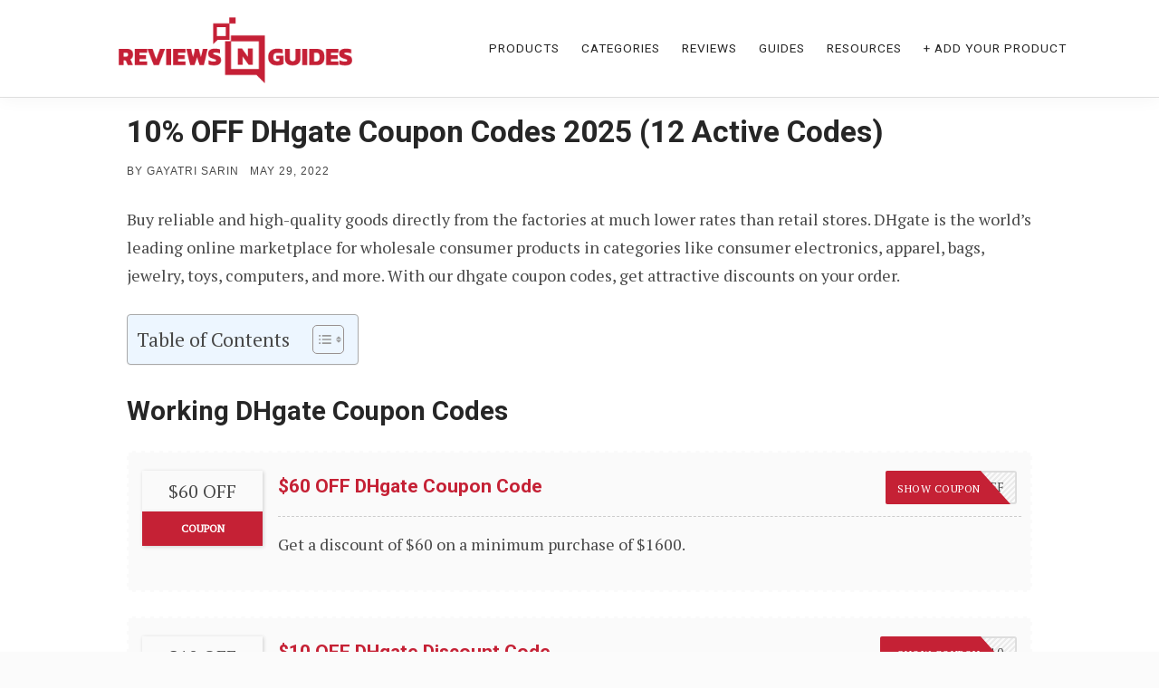

--- FILE ---
content_type: text/html; charset=UTF-8
request_url: https://reviewsnguides.com/dhgate-promo-codes/
body_size: 20484
content:
<!doctype html>
<html lang="en-US" prefix="og: https://ogp.me/ns#">

<head>
    <meta charset="UTF-8">
    <meta name="viewport" content="width=device-width, initial-scale=1">
    <link rel="profile" href="https://gmpg.org/xfn/11">
<!-- Google tag (gtag.js) -->
<script async src="https://www.googletagmanager.com/gtag/js?id=G-ZGLX73JYQB"></script>
<script>
  window.dataLayer = window.dataLayer || [];
  function gtag(){dataLayer.push(arguments);}
  gtag('js', new Date());

  gtag('config', 'G-ZGLX73JYQB');
</script>
	<script type="text/javascript">
    (function(c,l,a,r,i,t,y){
        c[a]=c[a]||function(){(c[a].q=c[a].q||[]).push(arguments)};
        t=l.createElement(r);t.async=1;t.src="https://www.clarity.ms/tag/"+i;
        y=l.getElementsByTagName(r)[0];y.parentNode.insertBefore(t,y);
    })(window, document, "clarity", "script", "lhew88srft");
</script>
    <script id="cookieyes" type="text/javascript" src="https://cdn-cookieyes.com/client_data/aab863a150c1eca03f046b7c/script.js"></script>
<!-- Search Engine Optimization by Rank Math - https://rankmath.com/ -->
<title>10% OFF DHgate Coupon Codes 2026 (12 Active Codes)</title>
<meta name="description" content="Grab our dhgate coupon codes and get 10% OFF on apparel, computers, toys, and much more. Find more discount codes &amp; promo codes."/>
<meta name="robots" content="follow, index, max-snippet:-1, max-video-preview:-1, max-image-preview:large"/>
<link rel="canonical" href="https://reviewsnguides.com/dhgate-promo-codes/" />
<meta property="og:locale" content="en_US" />
<meta property="og:type" content="article" />
<meta property="og:title" content="10% OFF DHgate Coupon Codes 2026 (12 Active Codes)" />
<meta property="og:description" content="Grab our dhgate coupon codes and get 10% OFF on apparel, computers, toys, and much more. Find more discount codes &amp; promo codes." />
<meta property="og:url" content="https://reviewsnguides.com/dhgate-promo-codes/" />
<meta property="article:publisher" content="https://www.facebook.com/reviewsnguides/" />
<meta property="article:section" content="Deals" />
<meta property="og:updated_time" content="2025-01-10T01:00:37+05:30" />
<meta property="og:image" content="https://reviewsnguides.com/wp-content/uploads/2022/05/dhgate-promo-codes.png" />
<meta property="og:image:secure_url" content="https://reviewsnguides.com/wp-content/uploads/2022/05/dhgate-promo-codes.png" />
<meta property="og:image:width" content="1200" />
<meta property="og:image:height" content="675" />
<meta property="og:image:alt" content="dhgate promo codes" />
<meta property="og:image:type" content="image/png" />
<meta property="article:published_time" content="2022-05-29T11:54:16+05:30" />
<meta property="article:modified_time" content="2025-01-10T01:00:37+05:30" />
<meta name="twitter:card" content="summary_large_image" />
<meta name="twitter:title" content="10% OFF DHgate Coupon Codes 2026 (12 Active Codes)" />
<meta name="twitter:description" content="Grab our dhgate coupon codes and get 10% OFF on apparel, computers, toys, and much more. Find more discount codes &amp; promo codes." />
<meta name="twitter:site" content="@reviewsnguides" />
<meta name="twitter:creator" content="@reviewsnguides" />
<meta name="twitter:image" content="https://reviewsnguides.com/wp-content/uploads/2022/05/dhgate-promo-codes.png" />
<meta name="twitter:label1" content="Written by" />
<meta name="twitter:data1" content="Gayatri Sarin" />
<meta name="twitter:label2" content="Time to read" />
<meta name="twitter:data2" content="3 minutes" />
<script type="application/ld+json" class="rank-math-schema">{"@context":"https://schema.org","@graph":[{"@type":"Organization","@id":"https://reviewsnguides.com/#organization","name":"Reviews N Guides","sameAs":["https://www.facebook.com/reviewsnguides/","https://twitter.com/reviewsnguides"],"logo":{"@type":"ImageObject","@id":"https://reviewsnguides.com/#logo","url":"http://reviewsnguides.com/wp-content/uploads/2021/08/reviewsnguidesnewlogo.png","contentUrl":"http://reviewsnguides.com/wp-content/uploads/2021/08/reviewsnguidesnewlogo.png","inLanguage":"en-US","width":"440","height":"100"}},{"@type":"WebSite","@id":"https://reviewsnguides.com/#website","url":"https://reviewsnguides.com","publisher":{"@id":"https://reviewsnguides.com/#organization"},"inLanguage":"en-US"},{"@type":"ImageObject","@id":"https://reviewsnguides.com/wp-content/uploads/2022/05/dhgate-promo-codes.png","url":"https://reviewsnguides.com/wp-content/uploads/2022/05/dhgate-promo-codes.png","width":"1200","height":"675","caption":"dhgate promo codes","inLanguage":"en-US"},{"@type":"BreadcrumbList","@id":"https://reviewsnguides.com/dhgate-promo-codes/#breadcrumb","itemListElement":[{"@type":"ListItem","position":"1","item":{"@id":"http://reviewsnguides.com","name":"Home"}},{"@type":"ListItem","position":"2","item":{"@id":"https://reviewsnguides.com/deals/","name":"Deals"}},{"@type":"ListItem","position":"3","item":{"@id":"https://reviewsnguides.com/dhgate-promo-codes/","name":"10% OFF DHgate Coupon Codes 2025 (12 Active Codes)"}}]},{"@type":["WebPage","FAQPage"],"@id":"https://reviewsnguides.com/dhgate-promo-codes/#webpage","url":"https://reviewsnguides.com/dhgate-promo-codes/","name":"10% OFF DHgate Coupon Codes 2026 (12 Active Codes)","datePublished":"2022-05-29T11:54:16+05:30","dateModified":"2025-01-10T01:00:37+05:30","isPartOf":{"@id":"https://reviewsnguides.com/#website"},"primaryImageOfPage":{"@id":"https://reviewsnguides.com/wp-content/uploads/2022/05/dhgate-promo-codes.png"},"inLanguage":"en-US","breadcrumb":{"@id":"https://reviewsnguides.com/dhgate-promo-codes/#breadcrumb"},"mainEntity":[{"@type":"Question","url":"https://reviewsnguides.com/dhgate-promo-codes/#faq-question-65be46369cc45","name":"1. What is the DHgate Buyer Protection Plan?","acceptedAnswer":{"@type":"Answer","text":"The Buyer Protection plan lets you claim a full refund if you do not receive the items you ordered. If the items you receive are not as described, you can keep the item and request a partial refund or return the item for a full refund."}},{"@type":"Question","url":"https://reviewsnguides.com/dhgate-promo-codes/#faq-question-65be46369cc47","name":"2. What payment methods does DHgate accept?","acceptedAnswer":{"@type":"Answer","text":"DHgate accepts all major credit/debit cards, including MasterCard, Visa, American Express, Discover, Diner\u2019s Club, etc. The option for online bank transfer is also available. You can conveniently use our dhgate promo codes with online payment methods."}},{"@type":"Question","url":"https://reviewsnguides.com/dhgate-promo-codes/#faq-question-65be46369cc48","name":"3. How long does it take for my order to deliver?","acceptedAnswer":{"@type":"Answer","text":"The delivery for your order depends on item processing time and shipping method. The item processing time differs for different sellers, product categories, and volumes. You will see the expected shipping time when you place an order."}},{"@type":"Question","url":"https://reviewsnguides.com/dhgate-promo-codes/#faq-question-65be46369cc49","name":"4. What is DHgate membership?","acceptedAnswer":{"@type":"Answer","text":"The membership plan has six levels, depending on your Loyalty Score. The higher your level, the more benefits are available to you. These benefits include targeted coupons, VIP exclusive prices, purchase reminders, birthday gifts, anniversary rewards, and enhanced customer service."}},{"@type":"Question","url":"https://reviewsnguides.com/dhgate-promo-codes/#faq-question-65be46369cc4a","name":"5. How to find the best dhgate coupon codes?","acceptedAnswer":{"@type":"Answer","text":"You can scroll through our website to get good deals and discount codes for dhgate. Find the category-wise distribution of promo codes on top of the page and select one according to your need."}},{"@type":"Question","url":"https://reviewsnguides.com/dhgate-promo-codes/#faq-question-65be46369cc4b","name":"6. Can I change my shipping address?","acceptedAnswer":{"@type":"Answer","text":"It is possible to change the shipping address before package shipping. However, you cannot change the country of delivery. Under the tab for Awaiting Payment or Awaiting shipment, select the order and click on Edit in the section for Shipping Address. Enter the updated shipping address. Send a message to the seller to validate the address change."}}]},{"@type":"Person","@id":"https://reviewsnguides.com/author/gayatrisarin/","name":"Gayatri Sarin","description":"Gayatri Sarin is an author at Reviews N Guides. She writes deals and guides on multiple product categories for the website.","url":"https://reviewsnguides.com/author/gayatrisarin/","image":{"@type":"ImageObject","@id":"https://reviewsnguides.com/wp-content/uploads/2024/01/gayatri-120x120.jpeg","url":"https://reviewsnguides.com/wp-content/uploads/2024/01/gayatri-120x120.jpeg","caption":"Gayatri Sarin","inLanguage":"en-US"},"worksFor":{"@id":"https://reviewsnguides.com/#organization"}},{"@type":"BlogPosting","headline":"10% OFF DHgate Coupon Codes 2026 (12 Active Codes)","keywords":"DHgate Coupon Code","datePublished":"2022-05-29T11:54:16+05:30","dateModified":"2025-01-10T01:00:37+05:30","articleSection":"Deals, eCommerce","author":{"@id":"https://reviewsnguides.com/author/gayatrisarin/","name":"Gayatri Sarin"},"publisher":{"@id":"https://reviewsnguides.com/#organization"},"description":"Grab our dhgate coupon codes and get 10% OFF on apparel, computers, toys, and much more. Find more discount codes &amp; promo codes.","name":"10% OFF DHgate Coupon Codes 2026 (12 Active Codes)","@id":"https://reviewsnguides.com/dhgate-promo-codes/#richSnippet","isPartOf":{"@id":"https://reviewsnguides.com/dhgate-promo-codes/#webpage"},"image":{"@id":"https://reviewsnguides.com/wp-content/uploads/2022/05/dhgate-promo-codes.png"},"inLanguage":"en-US","mainEntityOfPage":{"@id":"https://reviewsnguides.com/dhgate-promo-codes/#webpage"}}]}</script>
<!-- /Rank Math WordPress SEO plugin -->

<link rel='dns-prefetch' href='//fonts.googleapis.com' />
<link rel="alternate" type="application/rss+xml" title="Reviews N Guides &raquo; Feed" href="https://reviewsnguides.com/feed/" />
<link rel="alternate" type="application/rss+xml" title="Reviews N Guides &raquo; Comments Feed" href="https://reviewsnguides.com/comments/feed/" />
<link rel="alternate" title="oEmbed (JSON)" type="application/json+oembed" href="https://reviewsnguides.com/wp-json/oembed/1.0/embed?url=https%3A%2F%2Freviewsnguides.com%2Fdhgate-promo-codes%2F" />
<link rel="alternate" title="oEmbed (XML)" type="text/xml+oembed" href="https://reviewsnguides.com/wp-json/oembed/1.0/embed?url=https%3A%2F%2Freviewsnguides.com%2Fdhgate-promo-codes%2F&#038;format=xml" />
<style id='wp-img-auto-sizes-contain-inline-css' type='text/css'>
img:is([sizes=auto i],[sizes^="auto," i]){contain-intrinsic-size:3000px 1500px}
/*# sourceURL=wp-img-auto-sizes-contain-inline-css */
</style>
<style id='wp-emoji-styles-inline-css' type='text/css'>

	img.wp-smiley, img.emoji {
		display: inline !important;
		border: none !important;
		box-shadow: none !important;
		height: 1em !important;
		width: 1em !important;
		margin: 0 0.07em !important;
		vertical-align: -0.1em !important;
		background: none !important;
		padding: 0 !important;
	}
/*# sourceURL=wp-emoji-styles-inline-css */
</style>
<style id='wp-block-library-inline-css' type='text/css'>
:root{--wp-block-synced-color:#7a00df;--wp-block-synced-color--rgb:122,0,223;--wp-bound-block-color:var(--wp-block-synced-color);--wp-editor-canvas-background:#ddd;--wp-admin-theme-color:#007cba;--wp-admin-theme-color--rgb:0,124,186;--wp-admin-theme-color-darker-10:#006ba1;--wp-admin-theme-color-darker-10--rgb:0,107,160.5;--wp-admin-theme-color-darker-20:#005a87;--wp-admin-theme-color-darker-20--rgb:0,90,135;--wp-admin-border-width-focus:2px}@media (min-resolution:192dpi){:root{--wp-admin-border-width-focus:1.5px}}.wp-element-button{cursor:pointer}:root .has-very-light-gray-background-color{background-color:#eee}:root .has-very-dark-gray-background-color{background-color:#313131}:root .has-very-light-gray-color{color:#eee}:root .has-very-dark-gray-color{color:#313131}:root .has-vivid-green-cyan-to-vivid-cyan-blue-gradient-background{background:linear-gradient(135deg,#00d084,#0693e3)}:root .has-purple-crush-gradient-background{background:linear-gradient(135deg,#34e2e4,#4721fb 50%,#ab1dfe)}:root .has-hazy-dawn-gradient-background{background:linear-gradient(135deg,#faaca8,#dad0ec)}:root .has-subdued-olive-gradient-background{background:linear-gradient(135deg,#fafae1,#67a671)}:root .has-atomic-cream-gradient-background{background:linear-gradient(135deg,#fdd79a,#004a59)}:root .has-nightshade-gradient-background{background:linear-gradient(135deg,#330968,#31cdcf)}:root .has-midnight-gradient-background{background:linear-gradient(135deg,#020381,#2874fc)}:root{--wp--preset--font-size--normal:16px;--wp--preset--font-size--huge:42px}.has-regular-font-size{font-size:1em}.has-larger-font-size{font-size:2.625em}.has-normal-font-size{font-size:var(--wp--preset--font-size--normal)}.has-huge-font-size{font-size:var(--wp--preset--font-size--huge)}:root .has-text-align-center{text-align:center}:root .has-text-align-left{text-align:left}:root .has-text-align-right{text-align:right}.has-fit-text{white-space:nowrap!important}#end-resizable-editor-section{display:none}.aligncenter{clear:both}.items-justified-left{justify-content:flex-start}.items-justified-center{justify-content:center}.items-justified-right{justify-content:flex-end}.items-justified-space-between{justify-content:space-between}.screen-reader-text{word-wrap:normal!important;border:0;clip-path:inset(50%);height:1px;margin:-1px;overflow:hidden;padding:0;position:absolute;width:1px}.screen-reader-text:focus{background-color:#ddd;clip-path:none;color:#444;display:block;font-size:1em;height:auto;left:5px;line-height:normal;padding:15px 23px 14px;text-decoration:none;top:5px;width:auto;z-index:100000}html :where(.has-border-color){border-style:solid}html :where([style*=border-top-color]){border-top-style:solid}html :where([style*=border-right-color]){border-right-style:solid}html :where([style*=border-bottom-color]){border-bottom-style:solid}html :where([style*=border-left-color]){border-left-style:solid}html :where([style*=border-width]){border-style:solid}html :where([style*=border-top-width]){border-top-style:solid}html :where([style*=border-right-width]){border-right-style:solid}html :where([style*=border-bottom-width]){border-bottom-style:solid}html :where([style*=border-left-width]){border-left-style:solid}html :where(img[class*=wp-image-]){height:auto;max-width:100%}:where(figure){margin:0 0 1em}html :where(.is-position-sticky){--wp-admin--admin-bar--position-offset:var(--wp-admin--admin-bar--height,0px)}@media screen and (max-width:600px){html :where(.is-position-sticky){--wp-admin--admin-bar--position-offset:0px}}

/*# sourceURL=wp-block-library-inline-css */
</style><style id='wp-block-heading-inline-css' type='text/css'>
h1:where(.wp-block-heading).has-background,h2:where(.wp-block-heading).has-background,h3:where(.wp-block-heading).has-background,h4:where(.wp-block-heading).has-background,h5:where(.wp-block-heading).has-background,h6:where(.wp-block-heading).has-background{padding:1.25em 2.375em}h1.has-text-align-left[style*=writing-mode]:where([style*=vertical-lr]),h1.has-text-align-right[style*=writing-mode]:where([style*=vertical-rl]),h2.has-text-align-left[style*=writing-mode]:where([style*=vertical-lr]),h2.has-text-align-right[style*=writing-mode]:where([style*=vertical-rl]),h3.has-text-align-left[style*=writing-mode]:where([style*=vertical-lr]),h3.has-text-align-right[style*=writing-mode]:where([style*=vertical-rl]),h4.has-text-align-left[style*=writing-mode]:where([style*=vertical-lr]),h4.has-text-align-right[style*=writing-mode]:where([style*=vertical-rl]),h5.has-text-align-left[style*=writing-mode]:where([style*=vertical-lr]),h5.has-text-align-right[style*=writing-mode]:where([style*=vertical-rl]),h6.has-text-align-left[style*=writing-mode]:where([style*=vertical-lr]),h6.has-text-align-right[style*=writing-mode]:where([style*=vertical-rl]){rotate:180deg}
/*# sourceURL=https://reviewsnguides.com/wp-content/plugins/gutenberg/build/styles/block-library/heading/style.min.css */
</style>
<style id='wp-block-image-inline-css' type='text/css'>
.wp-block-image>a,.wp-block-image>figure>a{display:inline-block}.wp-block-image img{box-sizing:border-box;height:auto;max-width:100%;vertical-align:bottom}@media not (prefers-reduced-motion){.wp-block-image img.hide{visibility:hidden}.wp-block-image img.show{animation:show-content-image .4s}}.wp-block-image[style*=border-radius] img,.wp-block-image[style*=border-radius]>a{border-radius:inherit}.wp-block-image.has-custom-border img{box-sizing:border-box}.wp-block-image.aligncenter{text-align:center}.wp-block-image.alignfull>a,.wp-block-image.alignwide>a{width:100%}.wp-block-image.alignfull img,.wp-block-image.alignwide img{height:auto;width:100%}.wp-block-image .aligncenter,.wp-block-image .alignleft,.wp-block-image .alignright,.wp-block-image.aligncenter,.wp-block-image.alignleft,.wp-block-image.alignright{display:table}.wp-block-image .aligncenter>figcaption,.wp-block-image .alignleft>figcaption,.wp-block-image .alignright>figcaption,.wp-block-image.aligncenter>figcaption,.wp-block-image.alignleft>figcaption,.wp-block-image.alignright>figcaption{caption-side:bottom;display:table-caption}.wp-block-image .alignleft{float:left;margin:.5em 1em .5em 0}.wp-block-image .alignright{float:right;margin:.5em 0 .5em 1em}.wp-block-image .aligncenter{margin-left:auto;margin-right:auto}.wp-block-image :where(figcaption){margin-bottom:1em;margin-top:.5em}.wp-block-image.is-style-circle-mask img{border-radius:9999px}@supports ((-webkit-mask-image:none) or (mask-image:none)) or (-webkit-mask-image:none){.wp-block-image.is-style-circle-mask img{border-radius:0;-webkit-mask-image:url('data:image/svg+xml;utf8,<svg viewBox="0 0 100 100" xmlns="http://www.w3.org/2000/svg"><circle cx="50" cy="50" r="50"/></svg>');mask-image:url('data:image/svg+xml;utf8,<svg viewBox="0 0 100 100" xmlns="http://www.w3.org/2000/svg"><circle cx="50" cy="50" r="50"/></svg>');mask-mode:alpha;-webkit-mask-position:center;mask-position:center;-webkit-mask-repeat:no-repeat;mask-repeat:no-repeat;-webkit-mask-size:contain;mask-size:contain}}:root :where(.wp-block-image.is-style-rounded img,.wp-block-image .is-style-rounded img){border-radius:9999px}.wp-block-image figure{margin:0}.wp-lightbox-container{display:flex;flex-direction:column;position:relative}.wp-lightbox-container img{cursor:zoom-in}.wp-lightbox-container img:hover+button{opacity:1}.wp-lightbox-container button{align-items:center;backdrop-filter:blur(16px) saturate(180%);background-color:#5a5a5a40;border:none;border-radius:4px;cursor:zoom-in;display:flex;height:20px;justify-content:center;opacity:0;padding:0;position:absolute;right:16px;text-align:center;top:16px;width:20px;z-index:100}@media not (prefers-reduced-motion){.wp-lightbox-container button{transition:opacity .2s ease}}.wp-lightbox-container button:focus-visible{outline:3px auto #5a5a5a40;outline:3px auto -webkit-focus-ring-color;outline-offset:3px}.wp-lightbox-container button:hover{cursor:pointer;opacity:1}.wp-lightbox-container button:focus{opacity:1}.wp-lightbox-container button:focus,.wp-lightbox-container button:hover,.wp-lightbox-container button:not(:hover):not(:active):not(.has-background){background-color:#5a5a5a40;border:none}.wp-lightbox-overlay{box-sizing:border-box;cursor:zoom-out;height:100vh;left:0;overflow:hidden;position:fixed;top:0;visibility:hidden;width:100%;z-index:100000}.wp-lightbox-overlay .close-button{align-items:center;cursor:pointer;display:flex;justify-content:center;min-height:40px;min-width:40px;padding:0;position:absolute;right:calc(env(safe-area-inset-right) + 16px);top:calc(env(safe-area-inset-top) + 16px);z-index:5000000}.wp-lightbox-overlay .close-button:focus,.wp-lightbox-overlay .close-button:hover,.wp-lightbox-overlay .close-button:not(:hover):not(:active):not(.has-background){background:none;border:none}.wp-lightbox-overlay .lightbox-image-container{height:var(--wp--lightbox-container-height);left:50%;overflow:hidden;position:absolute;top:50%;transform:translate(-50%,-50%);transform-origin:top left;width:var(--wp--lightbox-container-width);z-index:9999999999}.wp-lightbox-overlay .wp-block-image{align-items:center;box-sizing:border-box;display:flex;height:100%;justify-content:center;margin:0;position:relative;transform-origin:0 0;width:100%;z-index:3000000}.wp-lightbox-overlay .wp-block-image img{height:var(--wp--lightbox-image-height);min-height:var(--wp--lightbox-image-height);min-width:var(--wp--lightbox-image-width);width:var(--wp--lightbox-image-width)}.wp-lightbox-overlay .wp-block-image figcaption{display:none}.wp-lightbox-overlay button{background:none;border:none}.wp-lightbox-overlay .scrim{background-color:#fff;height:100%;opacity:.9;position:absolute;width:100%;z-index:2000000}.wp-lightbox-overlay.active{visibility:visible}@media not (prefers-reduced-motion){.wp-lightbox-overlay.active{animation:turn-on-visibility .25s both}.wp-lightbox-overlay.active img{animation:turn-on-visibility .35s both}.wp-lightbox-overlay.show-closing-animation:not(.active){animation:turn-off-visibility .35s both}.wp-lightbox-overlay.show-closing-animation:not(.active) img{animation:turn-off-visibility .25s both}.wp-lightbox-overlay.zoom.active{animation:none;opacity:1;visibility:visible}.wp-lightbox-overlay.zoom.active .lightbox-image-container{animation:lightbox-zoom-in .4s}.wp-lightbox-overlay.zoom.active .lightbox-image-container img{animation:none}.wp-lightbox-overlay.zoom.active .scrim{animation:turn-on-visibility .4s forwards}.wp-lightbox-overlay.zoom.show-closing-animation:not(.active){animation:none}.wp-lightbox-overlay.zoom.show-closing-animation:not(.active) .lightbox-image-container{animation:lightbox-zoom-out .4s}.wp-lightbox-overlay.zoom.show-closing-animation:not(.active) .lightbox-image-container img{animation:none}.wp-lightbox-overlay.zoom.show-closing-animation:not(.active) .scrim{animation:turn-off-visibility .4s forwards}}@keyframes show-content-image{0%{visibility:hidden}99%{visibility:hidden}to{visibility:visible}}@keyframes turn-on-visibility{0%{opacity:0}to{opacity:1}}@keyframes turn-off-visibility{0%{opacity:1;visibility:visible}99%{opacity:0;visibility:visible}to{opacity:0;visibility:hidden}}@keyframes lightbox-zoom-in{0%{transform:translate(calc((-100vw + var(--wp--lightbox-scrollbar-width))/2 + var(--wp--lightbox-initial-left-position)),calc(-50vh + var(--wp--lightbox-initial-top-position))) scale(var(--wp--lightbox-scale))}to{transform:translate(-50%,-50%) scale(1)}}@keyframes lightbox-zoom-out{0%{transform:translate(-50%,-50%) scale(1);visibility:visible}99%{visibility:visible}to{transform:translate(calc((-100vw + var(--wp--lightbox-scrollbar-width))/2 + var(--wp--lightbox-initial-left-position)),calc(-50vh + var(--wp--lightbox-initial-top-position))) scale(var(--wp--lightbox-scale));visibility:hidden}}
/*# sourceURL=https://reviewsnguides.com/wp-content/plugins/gutenberg/build/styles/block-library/image/style.min.css */
</style>
<style id='wp-block-list-inline-css' type='text/css'>
ol,ul{box-sizing:border-box}:root :where(.wp-block-list.has-background){padding:1.25em 2.375em}
/*# sourceURL=https://reviewsnguides.com/wp-content/plugins/gutenberg/build/styles/block-library/list/style.min.css */
</style>
<style id='wp-block-paragraph-inline-css' type='text/css'>
.is-small-text{font-size:.875em}.is-regular-text{font-size:1em}.is-large-text{font-size:2.25em}.is-larger-text{font-size:3em}.has-drop-cap:not(:focus):first-letter{float:left;font-size:8.4em;font-style:normal;font-weight:100;line-height:.68;margin:.05em .1em 0 0;text-transform:uppercase}body.rtl .has-drop-cap:not(:focus):first-letter{float:none;margin-left:.1em}p.has-drop-cap.has-background{overflow:hidden}:root :where(p.has-background){padding:1.25em 2.375em}:where(p.has-text-color:not(.has-link-color)) a{color:inherit}p.has-text-align-left[style*="writing-mode:vertical-lr"],p.has-text-align-right[style*="writing-mode:vertical-rl"]{rotate:180deg}
/*# sourceURL=https://reviewsnguides.com/wp-content/plugins/gutenberg/build/styles/block-library/paragraph/style.min.css */
</style>
<style id='global-styles-inline-css' type='text/css'>
:root{--wp--preset--aspect-ratio--square: 1;--wp--preset--aspect-ratio--4-3: 4/3;--wp--preset--aspect-ratio--3-4: 3/4;--wp--preset--aspect-ratio--3-2: 3/2;--wp--preset--aspect-ratio--2-3: 2/3;--wp--preset--aspect-ratio--16-9: 16/9;--wp--preset--aspect-ratio--9-16: 9/16;--wp--preset--color--black: #000000;--wp--preset--color--cyan-bluish-gray: #abb8c3;--wp--preset--color--white: #fff;--wp--preset--color--pale-pink: #f78da7;--wp--preset--color--vivid-red: #cf2e2e;--wp--preset--color--luminous-vivid-orange: #ff6900;--wp--preset--color--luminous-vivid-amber: #fcb900;--wp--preset--color--light-green-cyan: #7bdcb5;--wp--preset--color--vivid-green-cyan: #00d084;--wp--preset--color--pale-cyan-blue: #8ed1fc;--wp--preset--color--vivid-cyan-blue: #0693e3;--wp--preset--color--vivid-purple: #9b51e0;--wp--preset--color--accent: #c52135;--wp--preset--color--blue: #3e8cc1;--wp--preset--color--dark: #2f3335;--wp--preset--gradient--vivid-cyan-blue-to-vivid-purple: linear-gradient(135deg,rgb(6,147,227) 0%,rgb(155,81,224) 100%);--wp--preset--gradient--light-green-cyan-to-vivid-green-cyan: linear-gradient(135deg,rgb(122,220,180) 0%,rgb(0,208,130) 100%);--wp--preset--gradient--luminous-vivid-amber-to-luminous-vivid-orange: linear-gradient(135deg,rgb(252,185,0) 0%,rgb(255,105,0) 100%);--wp--preset--gradient--luminous-vivid-orange-to-vivid-red: linear-gradient(135deg,rgb(255,105,0) 0%,rgb(207,46,46) 100%);--wp--preset--gradient--very-light-gray-to-cyan-bluish-gray: linear-gradient(135deg,rgb(238,238,238) 0%,rgb(169,184,195) 100%);--wp--preset--gradient--cool-to-warm-spectrum: linear-gradient(135deg,rgb(74,234,220) 0%,rgb(151,120,209) 20%,rgb(207,42,186) 40%,rgb(238,44,130) 60%,rgb(251,105,98) 80%,rgb(254,248,76) 100%);--wp--preset--gradient--blush-light-purple: linear-gradient(135deg,rgb(255,206,236) 0%,rgb(152,150,240) 100%);--wp--preset--gradient--blush-bordeaux: linear-gradient(135deg,rgb(254,205,165) 0%,rgb(254,45,45) 50%,rgb(107,0,62) 100%);--wp--preset--gradient--luminous-dusk: linear-gradient(135deg,rgb(255,203,112) 0%,rgb(199,81,192) 50%,rgb(65,88,208) 100%);--wp--preset--gradient--pale-ocean: linear-gradient(135deg,rgb(255,245,203) 0%,rgb(182,227,212) 50%,rgb(51,167,181) 100%);--wp--preset--gradient--electric-grass: linear-gradient(135deg,rgb(202,248,128) 0%,rgb(113,206,126) 100%);--wp--preset--gradient--midnight: linear-gradient(135deg,rgb(2,3,129) 0%,rgb(40,116,252) 100%);--wp--preset--font-size--small: 17px;--wp--preset--font-size--medium: 20px;--wp--preset--font-size--large: 24px;--wp--preset--font-size--x-large: 42px;--wp--preset--font-size--regular: 18px;--wp--preset--font-size--larger: 32px;--wp--preset--spacing--20: 0.44rem;--wp--preset--spacing--30: 0.67rem;--wp--preset--spacing--40: 1rem;--wp--preset--spacing--50: 1.5rem;--wp--preset--spacing--60: 2.25rem;--wp--preset--spacing--70: 3.38rem;--wp--preset--spacing--80: 5.06rem;--wp--preset--shadow--natural: 6px 6px 9px rgba(0, 0, 0, 0.2);--wp--preset--shadow--deep: 12px 12px 50px rgba(0, 0, 0, 0.4);--wp--preset--shadow--sharp: 6px 6px 0px rgba(0, 0, 0, 0.2);--wp--preset--shadow--outlined: 6px 6px 0px -3px rgb(255, 255, 255), 6px 6px rgb(0, 0, 0);--wp--preset--shadow--crisp: 6px 6px 0px rgb(0, 0, 0);}:where(body) { margin: 0; }:where(.is-layout-flex){gap: 0.5em;}:where(.is-layout-grid){gap: 0.5em;}body .is-layout-flex{display: flex;}.is-layout-flex{flex-wrap: wrap;align-items: center;}.is-layout-flex > :is(*, div){margin: 0;}body .is-layout-grid{display: grid;}.is-layout-grid > :is(*, div){margin: 0;}body{padding-top: 0px;padding-right: 0px;padding-bottom: 0px;padding-left: 0px;}:root :where(.wp-element-button, .wp-block-button__link){background-color: #32373c;border-width: 0;color: #fff;font-family: inherit;font-size: inherit;font-style: inherit;font-weight: inherit;letter-spacing: inherit;line-height: inherit;padding-top: calc(0.667em + 2px);padding-right: calc(1.333em + 2px);padding-bottom: calc(0.667em + 2px);padding-left: calc(1.333em + 2px);text-decoration: none;text-transform: inherit;}.has-black-color{color: var(--wp--preset--color--black) !important;}.has-cyan-bluish-gray-color{color: var(--wp--preset--color--cyan-bluish-gray) !important;}.has-white-color{color: var(--wp--preset--color--white) !important;}.has-pale-pink-color{color: var(--wp--preset--color--pale-pink) !important;}.has-vivid-red-color{color: var(--wp--preset--color--vivid-red) !important;}.has-luminous-vivid-orange-color{color: var(--wp--preset--color--luminous-vivid-orange) !important;}.has-luminous-vivid-amber-color{color: var(--wp--preset--color--luminous-vivid-amber) !important;}.has-light-green-cyan-color{color: var(--wp--preset--color--light-green-cyan) !important;}.has-vivid-green-cyan-color{color: var(--wp--preset--color--vivid-green-cyan) !important;}.has-pale-cyan-blue-color{color: var(--wp--preset--color--pale-cyan-blue) !important;}.has-vivid-cyan-blue-color{color: var(--wp--preset--color--vivid-cyan-blue) !important;}.has-vivid-purple-color{color: var(--wp--preset--color--vivid-purple) !important;}.has-accent-color{color: var(--wp--preset--color--accent) !important;}.has-blue-color{color: var(--wp--preset--color--blue) !important;}.has-dark-color{color: var(--wp--preset--color--dark) !important;}.has-black-background-color{background-color: var(--wp--preset--color--black) !important;}.has-cyan-bluish-gray-background-color{background-color: var(--wp--preset--color--cyan-bluish-gray) !important;}.has-white-background-color{background-color: var(--wp--preset--color--white) !important;}.has-pale-pink-background-color{background-color: var(--wp--preset--color--pale-pink) !important;}.has-vivid-red-background-color{background-color: var(--wp--preset--color--vivid-red) !important;}.has-luminous-vivid-orange-background-color{background-color: var(--wp--preset--color--luminous-vivid-orange) !important;}.has-luminous-vivid-amber-background-color{background-color: var(--wp--preset--color--luminous-vivid-amber) !important;}.has-light-green-cyan-background-color{background-color: var(--wp--preset--color--light-green-cyan) !important;}.has-vivid-green-cyan-background-color{background-color: var(--wp--preset--color--vivid-green-cyan) !important;}.has-pale-cyan-blue-background-color{background-color: var(--wp--preset--color--pale-cyan-blue) !important;}.has-vivid-cyan-blue-background-color{background-color: var(--wp--preset--color--vivid-cyan-blue) !important;}.has-vivid-purple-background-color{background-color: var(--wp--preset--color--vivid-purple) !important;}.has-accent-background-color{background-color: var(--wp--preset--color--accent) !important;}.has-blue-background-color{background-color: var(--wp--preset--color--blue) !important;}.has-dark-background-color{background-color: var(--wp--preset--color--dark) !important;}.has-black-border-color{border-color: var(--wp--preset--color--black) !important;}.has-cyan-bluish-gray-border-color{border-color: var(--wp--preset--color--cyan-bluish-gray) !important;}.has-white-border-color{border-color: var(--wp--preset--color--white) !important;}.has-pale-pink-border-color{border-color: var(--wp--preset--color--pale-pink) !important;}.has-vivid-red-border-color{border-color: var(--wp--preset--color--vivid-red) !important;}.has-luminous-vivid-orange-border-color{border-color: var(--wp--preset--color--luminous-vivid-orange) !important;}.has-luminous-vivid-amber-border-color{border-color: var(--wp--preset--color--luminous-vivid-amber) !important;}.has-light-green-cyan-border-color{border-color: var(--wp--preset--color--light-green-cyan) !important;}.has-vivid-green-cyan-border-color{border-color: var(--wp--preset--color--vivid-green-cyan) !important;}.has-pale-cyan-blue-border-color{border-color: var(--wp--preset--color--pale-cyan-blue) !important;}.has-vivid-cyan-blue-border-color{border-color: var(--wp--preset--color--vivid-cyan-blue) !important;}.has-vivid-purple-border-color{border-color: var(--wp--preset--color--vivid-purple) !important;}.has-accent-border-color{border-color: var(--wp--preset--color--accent) !important;}.has-blue-border-color{border-color: var(--wp--preset--color--blue) !important;}.has-dark-border-color{border-color: var(--wp--preset--color--dark) !important;}.has-vivid-cyan-blue-to-vivid-purple-gradient-background{background: var(--wp--preset--gradient--vivid-cyan-blue-to-vivid-purple) !important;}.has-light-green-cyan-to-vivid-green-cyan-gradient-background{background: var(--wp--preset--gradient--light-green-cyan-to-vivid-green-cyan) !important;}.has-luminous-vivid-amber-to-luminous-vivid-orange-gradient-background{background: var(--wp--preset--gradient--luminous-vivid-amber-to-luminous-vivid-orange) !important;}.has-luminous-vivid-orange-to-vivid-red-gradient-background{background: var(--wp--preset--gradient--luminous-vivid-orange-to-vivid-red) !important;}.has-very-light-gray-to-cyan-bluish-gray-gradient-background{background: var(--wp--preset--gradient--very-light-gray-to-cyan-bluish-gray) !important;}.has-cool-to-warm-spectrum-gradient-background{background: var(--wp--preset--gradient--cool-to-warm-spectrum) !important;}.has-blush-light-purple-gradient-background{background: var(--wp--preset--gradient--blush-light-purple) !important;}.has-blush-bordeaux-gradient-background{background: var(--wp--preset--gradient--blush-bordeaux) !important;}.has-luminous-dusk-gradient-background{background: var(--wp--preset--gradient--luminous-dusk) !important;}.has-pale-ocean-gradient-background{background: var(--wp--preset--gradient--pale-ocean) !important;}.has-electric-grass-gradient-background{background: var(--wp--preset--gradient--electric-grass) !important;}.has-midnight-gradient-background{background: var(--wp--preset--gradient--midnight) !important;}.has-small-font-size{font-size: var(--wp--preset--font-size--small) !important;}.has-medium-font-size{font-size: var(--wp--preset--font-size--medium) !important;}.has-large-font-size{font-size: var(--wp--preset--font-size--large) !important;}.has-x-large-font-size{font-size: var(--wp--preset--font-size--x-large) !important;}.has-regular-font-size{font-size: var(--wp--preset--font-size--regular) !important;}.has-larger-font-size{font-size: var(--wp--preset--font-size--larger) !important;}
/*# sourceURL=global-styles-inline-css */
</style>

<style id='classic-theme-styles-inline-css' type='text/css'>
.wp-block-button__link{background-color:#32373c;border-radius:9999px;box-shadow:none;color:#fff;font-size:1.125em;padding:calc(.667em + 2px) calc(1.333em + 2px);text-decoration:none}.wp-block-file__button{background:#32373c;color:#fff}.wp-block-accordion-heading{margin:0}.wp-block-accordion-heading__toggle{background-color:inherit!important;color:inherit!important}.wp-block-accordion-heading__toggle:not(:focus-visible){outline:none}.wp-block-accordion-heading__toggle:focus,.wp-block-accordion-heading__toggle:hover{background-color:inherit!important;border:none;box-shadow:none;color:inherit;padding:var(--wp--preset--spacing--20,1em) 0;text-decoration:none}.wp-block-accordion-heading__toggle:focus-visible{outline:auto;outline-offset:0}
/*# sourceURL=https://reviewsnguides.com/wp-content/plugins/gutenberg/build/styles/block-library/classic.min.css */
</style>
<link rel='stylesheet' id='ub-extension-style-css-css' href='https://reviewsnguides.com/wp-content/plugins/ultimate-blocks/src/extensions/style.css?ver=6.9' type='text/css' media='all' />
<link rel='stylesheet' id='ppress-frontend-css' href='https://reviewsnguides.com/wp-content/plugins/wp-user-avatar/assets/css/frontend.min.css?ver=4.16.9' type='text/css' media='all' />
<link rel='stylesheet' id='ppress-flatpickr-css' href='https://reviewsnguides.com/wp-content/plugins/wp-user-avatar/assets/flatpickr/flatpickr.min.css?ver=4.16.9' type='text/css' media='all' />
<link rel='stylesheet' id='ppress-select2-css' href='https://reviewsnguides.com/wp-content/plugins/wp-user-avatar/assets/select2/select2.min.css?ver=6.9' type='text/css' media='all' />
<link rel='stylesheet' id='ez-toc-css' href='https://reviewsnguides.com/wp-content/plugins/easy-table-of-contents/assets/css/screen.min.css?ver=2.0.80' type='text/css' media='all' />
<style id='ez-toc-inline-css' type='text/css'>
div#ez-toc-container .ez-toc-title {font-size: 120%;}div#ez-toc-container .ez-toc-title {font-weight: 500;}div#ez-toc-container ul li , div#ez-toc-container ul li a {font-size: 95%;}div#ez-toc-container ul li , div#ez-toc-container ul li a {font-weight: 500;}div#ez-toc-container nav ul ul li {font-size: 90%;}.ez-toc-box-title {font-weight: bold; margin-bottom: 10px; text-align: center; text-transform: uppercase; letter-spacing: 1px; color: #666; padding-bottom: 5px;position:absolute;top:-4%;left:5%;background-color: inherit;transition: top 0.3s ease;}.ez-toc-box-title.toc-closed {top:-25%;}
.ez-toc-container-direction {direction: ltr;}.ez-toc-counter ul{counter-reset: item ;}.ez-toc-counter nav ul li a::before {content: counters(item, '.', decimal) '. ';display: inline-block;counter-increment: item;flex-grow: 0;flex-shrink: 0;margin-right: .2em; float: left; }.ez-toc-widget-direction {direction: ltr;}.ez-toc-widget-container ul{counter-reset: item ;}.ez-toc-widget-container nav ul li a::before {content: counters(item, '.', decimal) '. ';display: inline-block;counter-increment: item;flex-grow: 0;flex-shrink: 0;margin-right: .2em; float: left; }
/*# sourceURL=ez-toc-inline-css */
</style>
<link rel='stylesheet' id='definite-lite-pro-fonts-css' href='https://fonts.googleapis.com/css?family=PT+Serif%3A400%7CRoboto%3A300%2C400%2C700&#038;subset=latin%2Clatin-ext' type='text/css' media='all' />
<link rel='stylesheet' id='definite-lite-block-style-css' href='https://reviewsnguides.com/wp-content/themes/definite-lite/assets/css/blocks.css' type='text/css' media='all' />
<link rel='stylesheet' id='definite-lite-style-css' href='https://reviewsnguides.com/wp-content/themes/definite-lite/style.css?ver=6.9' type='text/css' media='all' />
<style id='definite-lite-style-inline-css' type='text/css'>
#site-title a,#site-title a:visited,#site-title a:hover { color: #000;	}
#site-description { color: #9a9a9a;	}	.login.wp-core-ui .button-primary { background-color: #c52135 !important; border-color: #c52135 !important;	}

::-moz-selection {background-color: #3e8cc1;}
::selection { background-color:  #3e8cc1;}

.pagination .page-numbers,
.pagination .page-numbers:visited,
.nav-links a:hover .nav-entry-title,
#footer-menu a:hover,
.entry-title a:hover,
.featured-label,
.hentry .post-details a:hover,
#blog-featured-title a:hover,
#blog-featured-post .readmore:hover,
.blog-gallery .hentry .post-header a:hover,
.related-posts-title a:hover,
#post-categories a:hover,
#post-tags a:hover	{color: #c52135; }

.pagination .page-numbers,
.pagination .page-numbers:visited,
.nav-links a:hover .nav-entry-title,
.pagination .current,
.pagination .page-numbers:hover,
.pagination .page-numbers:active {border-color: #c52135; }

.pagination .current,
.pagination .page-numbers:hover,
.pagination .page-numbers:active,
#top-bar-wrapper,
#cbottom-wrapper .mc4wp-form input[type="submit"],
.rp-social-icons-list a,
.rp-social-icons-list a:visited,
#blog-featured-post .readmore:hover,
.gallery figcaption {background-color: #c52135; }

.main-navigation-menu .cart:focus .icon,
.main-navigation-menu .cart:hover .icon {fill: #c52135; }


.btn-primary,
.btn-primary:visited,
table thead,
a.button,
button,
input[type="button"],
input[type="reset"],
input[type="submit"],
.button.style-1,
.main-navigation-toggle:focus,
.main-navigation-toggle:hover,
.main-navigation-toggle:active,
.main-navigation-toggle:focus:hover,
#top-search,
#blog-post-header,
.blog-gallery .post-content,
#cbottom-wrapper,
.widget_calendar #prev a,
.widget_calendar #next a,
.widget_tag_cloud a:hover,
.rp-social-icons-list a:hover {background-color: #c52135; }

.btn-primary:focus,
.btn-primary:hover,
table th,
a.button:focus,
a.button:hover,
button:focus,
button:hover,
input[type="button"]:focus,
input[type="button"]:hover,
input[type="reset"]:focus,
input[type="reset"]:hover,
input[type="submit"]:focus,
input[type="submit"]:hover,
.main-navigation-toggle,
.featured-caption,
p.no-comments,
#blog-featured-post .readmore {background-color: #3e8cc1; }

@media (min-width: 768px) {
.menu ul { }
}

table thead,
a.button,
a.button:visited,
button,
input[type="button"],
input[type="reset"],
input[type="submit"],
a.button:focus,
a.button:hover,
button:focus,
button:hover,
input[type="button"]:focus,
input[type="button"]:hover,
input[type="reset"]:focus,
input[type="reset"]:hover,
input[type="submit"]:focus,
input[type="submit"]:hover,
.button.style-1,
.main-navigation-toggle:hover,
.main-navigation-toggle:active,
.main-navigation-toggle:focus:hover,
.pagination .current,
.pagination .page-numbers:hover,
.pagination .page-numbers:active,
#site-footer,
.featured-caption,
#blog-featured-content,
#blog-featured-title a,
#blog-featured-post .readmore,
#blog-featured-post .readmore:hover,
.widget_calendar #prev a,
.widget_calendar #next a,
.widget_tag_cloud a:hover,
#cbottom-sidebar .widget_tag_cloud a,
#cbottom-sidebar .widget_tag_cloud a:visited,
.gallery figcaption {color: #fff; }

.main-navigation-toggle .icon,
.main-navigation-toggle:hover .icon,
.main-navigation-toggle:active .icon,
.social-menu li a .icon,
#footer-social-menu .social-menu li a .icon,
#top-bar-wrapper .icon,
.rp-social-icons-list li:hover .icon,
.rp-social-icons-list li .icon,
.widget_search .icon {fill: #fff; }

@media (min-width: 1024px) {
.menu ul .menu-item-has-children a .sub-menu-icon .icon  {fill: #fff; }
}

body,
a.readmore, 
a.readmore:visited,
.menu li.home.current-menu-item > a {color: #484848;}

#site-footer {background-color: #202325; color: #fff;}

#footer-social-menu .social-menu li a .icon { fill: #fff;	}

h1, h2, h3, h4, h5, h6, .entry-title a, .entry-title a:visited, .widget-title { color: #262626; }

a,
a:visited,
a.readmore:focus,
a.readmore:hover,
#blog-sidebar li a:focus,
#blog-sidebar li a:hover,
#left-sidebar li a:focus,
#left-sidebar li a:hover,
#right-sidebar li a:focus,
#right-sidebar li a:hover,
.entry-title a:hover { color: #c52135; }

@media (min-width: 768px) {	
	.main-navigation-menu li.home.current-menu-item a,
	.main-navigation-menu li a, 
	.main-navigation-menu li a:visited	{ color: #262626; }

	.main-navigation-menu li.home.current-menu-item > a:focus,
	.main-navigation-menu li.home.current-menu-item > a:hover,	
	.main-navigation-menu li.current-menu-item a,	
	.main-navigation-menu ul a:active, 
	.main-navigation-menu .sub-menu li.current-menu-item > a,
	.main-navigation-menu .sub-menu li > a:hover,
	.main-navigation-menu li a:focus,
	.main-navigation-menu li a:hover { color: #c52135; }

	.main-navigation-menu li.menu-item-has-children:hover > ul, .main-navigation-menu li.page_item_has_children:hover > ul, .main-navigation-menu li.menu-item-has-children > ul { background: #fff; }
	.main-navigation-menu ul a, 
	.main-navigation-menu ul a:visited { color: #262626; }
}

#page { background: #fff; }

#blog-description,
#category-description,
#page-excerpt { color: #9a9a9a;	}

#cbottom-wrapper,
#cbottom-sidebar a, #cbottom-sidebar a:visited,
#cbottom-wrapper .mailchimp-label  { color: #ccc;	}

#top-bar .social-menu li a .icon { fill: #fff;	}

.rp-social-icons-list li .icon,
.rp-social-icons-list li:hover .icon { fill: #fff;	}
#cbottom-wrapper .widget-title, #footer-sidebar .widget-title { color: #fff;	}

#site-header, #cboxError, .single .entry-content, #author-info, .post-navigation, #related-posts-wrapper, input[type="text"], input[type="email"], input[type="url"], input[type="password"], input[type="search"], input[type="number"], input[type="tel"], input[type="range"], input[type="date"], input[type="month"], input[type="week"], input[type="time"], input[type="datetime"], input[type="datetime-local"], input[type="color"], select, textarea { border-color: #dedede; }

.widget_pages li:after, .widget_meta li:after, .widget_archive li:after, .widget_categories li:after, .widget_recent_comments li:after, .widget_recent_entries li:after { background: #dedede; }

.main-navigation-toggle .icon,
.main-navigation-toggle:hover .icon,
.main-navigation-toggle:active .icon { fill: #fff; } 
/*# sourceURL=definite-lite-style-inline-css */
</style>
<link rel='stylesheet' id='wpcd-style-css' href='https://reviewsnguides.com/wp-content/plugins/wp-coupons-and-deals-premium/assets/css/dist/style.min.css?ver=3.2.2' type='text/css' media='all' />
<style id='wpcd-style-inline-css' type='text/css'>
 #wpcd_coupon_ul li.wpcd_coupon_li { min-height: initial; } .wpcd_coupon_li_inner { height: auto; } .wpcd_coupon_li_content { height: auto; padding: 10px; } 
 .coupon-type { background-color: #c52135; } .deal-type { background-color: #c52135; } .wpcd-coupon { border-color: #ffffff; } 
 .wpcd-coupon-button-type .coupon-code-wpcd .get-code-wpcd{ background-color:#c52135; } .wpcd-coupon-button-type .coupon-code-wpcd .get-code-wpcd:after{ border-left-color:#c52135; } span.wpcd_coupon_top_copy_span{ background-color: #c52135 !important; } .wpcd_coupon_popup_copy_code_wr { background-color: #ffffff; border-color: #c52135 !important; } .wpcd_popup-go-link { background-color: #c52135 !important; } .wpcd_popup-go-link:hover { background-color: #c52135 !important; } #wpcd_coupon_pagination_wr a, #wpcd_coupon_pagination_wr span { background-color: #000000; } 
/*# sourceURL=wpcd-style-inline-css */
</style>
<script type="text/javascript" src="https://reviewsnguides.com/wp-includes/js/jquery/jquery.min.js?ver=3.7.1" id="jquery-core-js"></script>
<script type="text/javascript" src="https://reviewsnguides.com/wp-includes/js/jquery/jquery-migrate.min.js?ver=3.4.1" id="jquery-migrate-js"></script>
<script type="text/javascript" src="https://reviewsnguides.com/wp-content/plugins/wp-user-avatar/assets/flatpickr/flatpickr.min.js?ver=4.16.9" id="ppress-flatpickr-js"></script>
<script type="text/javascript" src="https://reviewsnguides.com/wp-content/plugins/wp-user-avatar/assets/select2/select2.min.js?ver=4.16.9" id="ppress-select2-js"></script>
<script type="text/javascript" id="wpcd-main-js-js-extra">
/* <![CDATA[ */
var wpcd_object = {"ajaxurl":"https://reviewsnguides.com/wp-admin/admin-ajax.php","security":"f0fc2d73c7"};
var wpcd_main_js = {"minutes":"minutes","seconds":"seconds","hours":"hours","day":"day","week":"week","expired_text":"This offer has expired!","word_count":"30","button_text":"COPY","after_copy":"COPIED","vote_success":"You have voted successfully!","vote_fail":"Voting failed!","vote_already":"You have voted already!"};
//# sourceURL=wpcd-main-js-js-extra
/* ]]> */
</script>
<script type="text/javascript" src="https://reviewsnguides.com/wp-content/plugins/wp-coupons-and-deals-premium/assets/js/main.js?ver=3.2.2" id="wpcd-main-js-js"></script>
<script type="text/javascript" src="https://reviewsnguides.com/wp-content/plugins/wp-coupons-and-deals-premium/assets/js/jquery.countdown.min.js?ver=3.2.2" id="wpcd-countdown-js-js"></script>
<link rel="https://api.w.org/" href="https://reviewsnguides.com/wp-json/" /><link rel="alternate" title="JSON" type="application/json" href="https://reviewsnguides.com/wp-json/wp/v2/posts/15206" /><link rel="EditURI" type="application/rsd+xml" title="RSD" href="https://reviewsnguides.com/xmlrpc.php?rsd" />
<meta name="generator" content="WordPress 6.9" />
<link rel='shortlink' href='https://reviewsnguides.com/?p=15206' />
<meta name="generator" content="speculation-rules 1.6.0">
<link rel="icon" href="https://reviewsnguides.com/wp-content/uploads/2021/08/cropped-reviewsnguidesicon-32x32.png" sizes="32x32" />
<link rel="icon" href="https://reviewsnguides.com/wp-content/uploads/2021/08/cropped-reviewsnguidesicon-192x192.png" sizes="192x192" />
<link rel="apple-touch-icon" href="https://reviewsnguides.com/wp-content/uploads/2021/08/cropped-reviewsnguidesicon-180x180.png" />
<meta name="msapplication-TileImage" content="https://reviewsnguides.com/wp-content/uploads/2021/08/cropped-reviewsnguidesicon-270x270.png" />
		<style type="text/css" id="wp-custom-css">
			/*Home page*/
.page-id-1616 h1 {
    display: none;
}

/*About us*/
.page-id-21 h1 {
    display: none;
}

/*Authors*/
.page-id-43 h1 {
    display: none;
}

/*ALL PRODUCTS*/
.page-id-20202 h1 {
    display: none;
}

/*ALL CATEGORIES*/
.page-id-21365 h1 {
    display: none;
}

/*Add Your Product*/
.page-id-24426 h1 {
    display: none;
}

/*Submit Coupon*/
.page-id-26491 h1 {
    display: none;
}

/*ALL COUPONS & DEALS*/
.page-id-21323 h1 {
    display: none;
}

/*Contact us*/
.page-id-40 h1 {
    display: none;
}


#site-header {
    margin: 0 0 20px !important;
    padding: 15px 0 !important;
}

#bottom-sidebar .wp-block-media-text {
    margin: 0
}

#bottom-sidebar .widget {
    margin: 0
}

#inside-article button.search-submit {
    display: none
}

.search-no-results .page-header h1 {
    display: none
}

.search-no-results #inside-article h1 {
    display: block
}

.no-results.not-found h1 {
    margin: 0
}

#top-bar-wrapper {
    display: none
}

#block-10 .wp-block-button {
    float: left
}

@media only screen and (max-width:767px) {
    #site-branding {
        text-align: center !important;
    }
    .wp-custom-logo .custom-logo-link {
        float: inherit !important;
        position: inherit !important;
        top: inherit!important;
        text-align: center !important;
    }
}

@media only screen and (min-width:768px) and (max-width:992px) {
    #site-header .col-lg-4,
    #site-header .col-lg-8 {
        width: auto
    }
    #site-branding {
        margin-bottom: 0
    }
}		</style>
		</head>

<body class="wp-singular post-template-default single single-post postid-15206 single-format-standard wp-custom-logo wp-embed-responsive wp-theme-definite-lite hide-thumbnail single-full has-thumbnail">


    <div id="top-bar-wrapper">
        <div id="top-bar" class="d-flex">
		
		
            <ul id="menu-footer" class="social-menu"><li id="menu-item-20939" class="menu-item menu-item-type-post_type menu-item-object-page menu-item-20939"><a href="https://reviewsnguides.com/about-us/"><span class="screen-reader-text social-icon-label">About Us</span><svg class="icon icon-star" aria-hidden="true" role="img"> <use xlink:href="https://reviewsnguides.com/wp-content/themes/definite-lite/assets/icons/symbol-defs.svg#icon-star"></use> </svg></a></li>
<li id="menu-item-25125" class="menu-item menu-item-type-post_type menu-item-object-page menu-item-25125"><a href="https://reviewsnguides.com/editorial-process-standards/"><span class="screen-reader-text social-icon-label">Editorial Standards</span><svg class="icon icon-star" aria-hidden="true" role="img"> <use xlink:href="https://reviewsnguides.com/wp-content/themes/definite-lite/assets/icons/symbol-defs.svg#icon-star"></use> </svg></a></li>
<li id="menu-item-21357" class="menu-item menu-item-type-post_type menu-item-object-page menu-item-21357"><a href="https://reviewsnguides.com/all-coupons-deals/"><span class="screen-reader-text social-icon-label">Coupons &#038; Deals</span><svg class="icon icon-star" aria-hidden="true" role="img"> <use xlink:href="https://reviewsnguides.com/wp-content/themes/definite-lite/assets/icons/symbol-defs.svg#icon-star"></use> </svg></a></li>
<li id="menu-item-29052" class="menu-item menu-item-type-taxonomy menu-item-object-category menu-item-29052"><a href="https://reviewsnguides.com/shopping-tips-tricks/"><span class="screen-reader-text social-icon-label">Shopping Tips</span><svg class="icon icon-star" aria-hidden="true" role="img"> <use xlink:href="https://reviewsnguides.com/wp-content/themes/definite-lite/assets/icons/symbol-defs.svg#icon-star"></use> </svg></a></li>
<li id="menu-item-26502" class="menu-item menu-item-type-post_type menu-item-object-page menu-item-26502"><a href="https://reviewsnguides.com/submit-coupon/"><span class="screen-reader-text social-icon-label">Submit Coupon</span><svg class="icon icon-star" aria-hidden="true" role="img"> <use xlink:href="https://reviewsnguides.com/wp-content/themes/definite-lite/assets/icons/symbol-defs.svg#icon-star"></use> </svg></a></li>
<li id="menu-item-24501" class="menu-item menu-item-type-post_type menu-item-object-page menu-item-24501"><a href="https://reviewsnguides.com/affiliate-advertising-disclosure/"><span class="screen-reader-text social-icon-label">Affiliate Disclosure</span><svg class="icon icon-star" aria-hidden="true" role="img"> <use xlink:href="https://reviewsnguides.com/wp-content/themes/definite-lite/assets/icons/symbol-defs.svg#icon-star"></use> </svg></a></li>
<li id="menu-item-25257" class="menu-item menu-item-type-post_type menu-item-object-page menu-item-privacy-policy menu-item-25257"><a rel="privacy-policy" href="https://reviewsnguides.com/privacy-policy/"><span class="screen-reader-text social-icon-label">Privacy Policy</span><svg class="icon icon-star" aria-hidden="true" role="img"> <use xlink:href="https://reviewsnguides.com/wp-content/themes/definite-lite/assets/icons/symbol-defs.svg#icon-star"></use> </svg></a></li>
<li id="menu-item-25124" class="menu-item menu-item-type-post_type menu-item-object-page menu-item-25124"><a href="https://reviewsnguides.com/contact-us/"><span class="screen-reader-text social-icon-label">Contact Us</span><svg class="icon icon-star" aria-hidden="true" role="img"> <use xlink:href="https://reviewsnguides.com/wp-content/themes/definite-lite/assets/icons/symbol-defs.svg#icon-star"></use> </svg></a></li>
</ul>
        </div>
    </div>

    <div id="page" class="site">

        <a class="skip-link screen-reader-text" href="#content">Skip to content</a>

<header id="site-header">
        <div class="container">
            <div class="row align-items-center">
                <div id="site-branding" class="col-lg-4">
				
                                <a href="https://reviewsnguides.com/" class="custom-logo-link" rel="home"><img width="440" height="100" src="https://reviewsnguides.com/wp-content/uploads/2021/08/reviewsnguidesnewlogo.png" class="custom-logo" alt="reviewsnguidesnewlogo" decoding="async" /></a>                
                                                
                				
				
                </div>


                <nav id="main-navigation" class="primary-navigation col-lg-8">
                    <ul id="menu-primary-menu" class="main-navigation-menu"><li id="menu-item-20938" class="menu-item menu-item-type-post_type menu-item-object-page menu-item-20938"><a href="https://reviewsnguides.com/all-merchants/">Products</a></li>
<li id="menu-item-24423" class="menu-item menu-item-type-post_type menu-item-object-page menu-item-24423"><a href="https://reviewsnguides.com/all-categories/">Categories</a></li>
<li id="menu-item-74" class="menu-item menu-item-type-taxonomy menu-item-object-category menu-item-74"><a href="https://reviewsnguides.com/reviews/">Reviews</a></li>
<li id="menu-item-196" class="menu-item menu-item-type-taxonomy menu-item-object-category menu-item-196"><a href="https://reviewsnguides.com/guides/">Guides</a></li>
<li id="menu-item-534" class="menu-item menu-item-type-taxonomy menu-item-object-category menu-item-534"><a href="https://reviewsnguides.com/resources/">Resources</a></li>
<li id="menu-item-24438" class="menu-item menu-item-type-post_type menu-item-object-page menu-item-24438"><a href="https://reviewsnguides.com/add-your-product/">+ Add Your Product</a></li>
</ul>                </nav>
            </div>
        </div>
	<script data-noptimize="1" data-cfasync="false" data-wpfc-render="false">
  (function () {
      var script = document.createElement("script");
      script.async = 1;
      script.src = 'https://tp-em.com/NDAxNjIz.js?t=401623';
      document.head.appendChild(script);
  })();
</script>
	
 </header>
 
        
        <div id="content" class="site-content container">

            
            
            





<div class="row">
    <main id="main" class="col-lg-12">
<article id="post-15206" class="post-15206 post type-post status-publish format-standard has-post-thumbnail hentry category-deals category-ecommerce comments-off">


    <div class="post-content">

        <header class="post-header">
            <h1 class="entry-title">10% OFF DHgate Coupon Codes 2025 (12 Active Codes)</h1><ul class="post-details"><li class="byline"><span class="postauthor">by </span><span class="author vcard"><a class="url fn n" href="https://reviewsnguides.com/author/gayatrisarin/">Gayatri Sarin</a></span></li><li class="posted-on meta-date"><span class="screen-reader-text">Posted on</span> <a href="https://reviewsnguides.com/dhgate-promo-codes/" rel="bookmark"><time class="entry-date published" datetime="2022-05-29T11:54:16+05:30">May 29, 2022</time><time class="updated" datetime="2025-01-10T01:00:37+05:30">January 10, 2025</time></a></li></ul>        </header>

        <div class="entry-content clearfix">
            
<p class="wp-block-paragraph">Buy reliable and high-quality goods directly from the factories at much lower rates than retail stores. DHgate is the world’s leading online marketplace for wholesale consumer products in categories like consumer electronics, apparel, bags, jewelry, toys, computers, and more. With our dhgate coupon codes, get attractive discounts on your order.</p>



<p class="wp-block-paragraph"><div id="ez-toc-container" class="ez-toc-v2_0_80 ez-toc-wrap-left counter-hierarchy ez-toc-counter ez-toc-light-blue ez-toc-container-direction">
<div class="ez-toc-title-container">
<p class="ez-toc-title ez-toc-toggle" style="cursor:pointer">Table of Contents</p>
<span class="ez-toc-title-toggle"><a href="#" class="ez-toc-pull-right ez-toc-btn ez-toc-btn-xs ez-toc-btn-default ez-toc-toggle" aria-label="Toggle Table of Content"><span class="ez-toc-js-icon-con"><span class=""><span class="eztoc-hide" style="display:none;">Toggle</span><span class="ez-toc-icon-toggle-span"><svg style="fill: #999999;color:#999999" xmlns="http://www.w3.org/2000/svg" class="list-377408" width="20px" height="20px" viewBox="0 0 24 24" fill="none"><path d="M6 6H4v2h2V6zm14 0H8v2h12V6zM4 11h2v2H4v-2zm16 0H8v2h12v-2zM4 16h2v2H4v-2zm16 0H8v2h12v-2z" fill="currentColor"></path></svg><svg style="fill: #999999;color:#999999" class="arrow-unsorted-368013" xmlns="http://www.w3.org/2000/svg" width="10px" height="10px" viewBox="0 0 24 24" version="1.2" baseProfile="tiny"><path d="M18.2 9.3l-6.2-6.3-6.2 6.3c-.2.2-.3.4-.3.7s.1.5.3.7c.2.2.4.3.7.3h11c.3 0 .5-.1.7-.3.2-.2.3-.5.3-.7s-.1-.5-.3-.7zM5.8 14.7l6.2 6.3 6.2-6.3c.2-.2.3-.5.3-.7s-.1-.5-.3-.7c-.2-.2-.4-.3-.7-.3h-11c-.3 0-.5.1-.7.3-.2.2-.3.5-.3.7s.1.5.3.7z"/></svg></span></span></span></a></span></div>
<nav><ul class='ez-toc-list ez-toc-list-level-1 eztoc-toggle-hide-by-default' ><li class='ez-toc-page-1 ez-toc-heading-level-2'><a class="ez-toc-link ez-toc-heading-1" href="#Working_DHgate_Coupon_Codes" >Working DHgate Coupon Codes</a></li><li class='ez-toc-page-1 ez-toc-heading-level-2'><a class="ez-toc-link ez-toc-heading-2" href="#How_to_Apply_DHgate_Coupon_Codes" >How to Apply DHgate Coupon Codes?</a></li><li class='ez-toc-page-1 ez-toc-heading-level-2'><a class="ez-toc-link ez-toc-heading-3" href="#T_Cs_for_Applying_DHgate_Coupon_Codes" >T&amp;Cs for Applying DHgate Coupon Codes</a></li><li class='ez-toc-page-1 ez-toc-heading-level-2'><a class="ez-toc-link ez-toc-heading-4" href="#FAQs" >FAQs</a></li><li class='ez-toc-page-1 ez-toc-heading-level-2'><a class="ez-toc-link ez-toc-heading-5" href="#About_DHgate" >About DHgate</a></li></ul></nav></div>
</p>



<h2 class="wp-block-heading" id="h-working-dhgate-promo-codes"><span class="ez-toc-section" id="Working_DHgate_Coupon_Codes"></span>Working DHgate Coupon Codes<span class="ez-toc-section-end"></span></h2>



<p class="wp-block-paragraph">
<div class="wpcd-coupon wpcd-coupon-default wpcd-coupon-id-24840" >
    <div class="wpcd-col-1-8">
        <div class="wpcd-coupon-discount-text">
			$60 OFF        </div>
		            <div class="coupon-type">
				COUPON            </div>
		    </div>
    <div class="wpcd-coupon-content wpcd-col-7-8">
        <div class="wpcd-coupon-header">
            <div class="wpcd-col-3-4">
										<h3 class="wpcd-coupon-title">
							<a href="https://www.dhgate.com/" target="_blank" rel="nofollow noopener">$60 OFF DHgate Coupon Code</a>
                		</h3>
					            </div>
            <div class="wpcd-col-1-4">
				

    <div class="coupon-code-wpcd coupon-detail wpcd-coupon-id-24840 wpcd-coupon-button-type">
        <a data-type="code" data-coupon-id="24840"
           href="?wpcd_coupon=24840" class="coupon-button coupon-code-wpcd masterTooltip"
           id="coupon-button-24840" title="CLICK HERE" data-position="top center" data-inverted="" data-aff-url="https://www.dhgate.com/"
           onClick="return wpcd_openCouponAffLink(this,  '24840', 'wpcd_category' )" target="_blank">
            <span class="code-text-wpcd" rel="nofollow">DHAFFJAN60OFF</span>
            <span class="get-code-wpcd">
        SHOW COUPON        </span>

        </a>
    </div>

    <!-- Coupon Popup -->
    <section id="wpcd_coupon_popup_24840" class="wpcd_coupon_popup_wr" style="display:none">
        <div class="wpcd_coupon_popup_layer"></div>
        <div class="wpcd_coupon_popup_inner">
            <div class="wpcd_coupon_popup_top_head">
                <p class="wpcd_coupon_popup_title">
					$60 OFF DHgate Coupon Code                </p>
                <span class="wpcd_coupon_popup_close">&times;</span>
            </div>
            <div class="wpcd_coupon_popup_copy_main">
                <div class="wpcd_coupon_popup_copy_text">
                    <p><p>Get a discount of $60 on a minimum purchase of $1600.</p></p>
                </div>
                <div class="wpcd_coupon_popup_copy_code_wr">
                    <span class="wpcd_coupon_popup_copy_code_span">DHAFFJAN60OFF</span>
                    <span class="wpcd_coupon_top_copy_span wpcd_coupon_top_copy_span_24840"
                          data-clipboard-text="DHAFFJAN60OFF">COPY</span>
                    <span id="coupon_code_24840"
                          style="display:none;">DHAFFJAN60OFF</span>
                </div>
				                <script type="text/javascript">
                    window.addEventListener('DOMContentLoaded', function() {
                        var clip = new ClipboardJS('.wpcd_coupon_top_copy_span_24840');
                        clip.on("success", function () {

                            document.querySelector('.wpcd_coupon_top_copy_span_24840').innerText = 'COPIED';
                            setTimeout(function () {
                                document.querySelector('.wpcd_coupon_top_copy_span_24840').innerText = 'COPY';
                            }, 500);
                        });
                    });
                </script>
	                                <a target="_blank" rel="nofollow noopener" class="wpcd_popup-go-link" href="https://www.dhgate.com/">
			            VISIT WEBSITE                    </a>
	                        </div>
        </div>
    </section>


            </div>

        </div>
        <div class="wpcd-extra-content">
            <div class="wpcd-col-3-4">
                <div class="wpcd-coupon-description">
                    <span class="wpcd-full-description"><p>Get a discount of $60 on a minimum purchase of $1600.</p></span>
                    <span class="wpcd-short-description"></span>
                    	                    <a href="#" class="wpcd-more-description">More</a>
	                    <a href="#" class="wpcd-less-description">Less</a>
	                                </div>
            </div>
            <div class="wpcd-col-1-4">
				            </div>
        </div>
    </div>
    <script type="text/javascript">
		window.addEventListener('DOMContentLoaded', function() {
			var clip = new ClipboardJS('.wpcd-btn-24840');
		});

    </script>
    <div class="clearfix"></div>
    </div>

</p>



<p class="wp-block-paragraph">
<div class="wpcd-coupon wpcd-coupon-default wpcd-coupon-id-24841" >
    <div class="wpcd-col-1-8">
        <div class="wpcd-coupon-discount-text">
			$10 OFF        </div>
		            <div class="coupon-type">
				COUPON            </div>
		    </div>
    <div class="wpcd-coupon-content wpcd-col-7-8">
        <div class="wpcd-coupon-header">
            <div class="wpcd-col-3-4">
										<h3 class="wpcd-coupon-title">
							<a href="https://www.dhgate.com/" target="_blank" rel="nofollow noopener">$10 OFF DHgate Discount Code</a>
                		</h3>
					            </div>
            <div class="wpcd-col-1-4">
				

    <div class="coupon-code-wpcd coupon-detail wpcd-coupon-id-24841 wpcd-coupon-button-type">
        <a data-type="code" data-coupon-id="24841"
           href="?wpcd_coupon=24841" class="coupon-button coupon-code-wpcd masterTooltip"
           id="coupon-button-24841" title="CLICK HERE" data-position="top center" data-inverted="" data-aff-url="https://www.dhgate.com/"
           onClick="return wpcd_openCouponAffLink(this,  '24841', 'wpcd_category' )" target="_blank">
            <span class="code-text-wpcd" rel="nofollow">DHAFFJANNEW10</span>
            <span class="get-code-wpcd">
        SHOW COUPON        </span>

        </a>
    </div>

    <!-- Coupon Popup -->
    <section id="wpcd_coupon_popup_24841" class="wpcd_coupon_popup_wr" style="display:none">
        <div class="wpcd_coupon_popup_layer"></div>
        <div class="wpcd_coupon_popup_inner">
            <div class="wpcd_coupon_popup_top_head">
                <p class="wpcd_coupon_popup_title">
					$10 OFF DHgate Discount Code                </p>
                <span class="wpcd_coupon_popup_close">&times;</span>
            </div>
            <div class="wpcd_coupon_popup_copy_main">
                <div class="wpcd_coupon_popup_copy_text">
                    <p><p>Get a discount of $10 on a minimum purchase of $85.</p></p>
                </div>
                <div class="wpcd_coupon_popup_copy_code_wr">
                    <span class="wpcd_coupon_popup_copy_code_span">DHAFFJANNEW10</span>
                    <span class="wpcd_coupon_top_copy_span wpcd_coupon_top_copy_span_24841"
                          data-clipboard-text="DHAFFJANNEW10">COPY</span>
                    <span id="coupon_code_24841"
                          style="display:none;">DHAFFJANNEW10</span>
                </div>
				                <script type="text/javascript">
                    window.addEventListener('DOMContentLoaded', function() {
                        var clip = new ClipboardJS('.wpcd_coupon_top_copy_span_24841');
                        clip.on("success", function () {

                            document.querySelector('.wpcd_coupon_top_copy_span_24841').innerText = 'COPIED';
                            setTimeout(function () {
                                document.querySelector('.wpcd_coupon_top_copy_span_24841').innerText = 'COPY';
                            }, 500);
                        });
                    });
                </script>
	                                <a target="_blank" rel="nofollow noopener" class="wpcd_popup-go-link" href="https://www.dhgate.com/">
			            VISIT WEBSITE                    </a>
	                        </div>
        </div>
    </section>


            </div>

        </div>
        <div class="wpcd-extra-content">
            <div class="wpcd-col-3-4">
                <div class="wpcd-coupon-description">
                    <span class="wpcd-full-description"><p>Get a discount of $10 on a minimum purchase of $85.</p></span>
                    <span class="wpcd-short-description"></span>
                    	                    <a href="#" class="wpcd-more-description">More</a>
	                    <a href="#" class="wpcd-less-description">Less</a>
	                                </div>
            </div>
            <div class="wpcd-col-1-4">
				            </div>
        </div>
    </div>
    <script type="text/javascript">
		window.addEventListener('DOMContentLoaded', function() {
			var clip = new ClipboardJS('.wpcd-btn-24841');
		});

    </script>
    <div class="clearfix"></div>
    </div>

</p>



<p class="wp-block-paragraph">
<div class="wpcd-coupon wpcd-coupon-default wpcd-coupon-id-24842" >
    <div class="wpcd-col-1-8">
        <div class="wpcd-coupon-discount-text">
			$40 OFF        </div>
		            <div class="coupon-type">
				COUPON            </div>
		    </div>
    <div class="wpcd-coupon-content wpcd-col-7-8">
        <div class="wpcd-coupon-header">
            <div class="wpcd-col-3-4">
										<h3 class="wpcd-coupon-title">
							<a href="https://www.dhgate.com/" target="_blank" rel="nofollow noopener">$40 OFF DHgate Promo Code</a>
                		</h3>
					            </div>
            <div class="wpcd-col-1-4">
				

    <div class="coupon-code-wpcd coupon-detail wpcd-coupon-id-24842 wpcd-coupon-button-type">
        <a data-type="code" data-coupon-id="24842"
           href="?wpcd_coupon=24842" class="coupon-button coupon-code-wpcd masterTooltip"
           id="coupon-button-24842" title="CLICK HERE" data-position="top center" data-inverted="" data-aff-url="https://www.dhgate.com/"
           onClick="return wpcd_openCouponAffLink(this,  '24842', 'wpcd_category' )" target="_blank">
            <span class="code-text-wpcd" rel="nofollow">DHAFFJAN40OFF</span>
            <span class="get-code-wpcd">
        SHOW COUPON        </span>

        </a>
    </div>

    <!-- Coupon Popup -->
    <section id="wpcd_coupon_popup_24842" class="wpcd_coupon_popup_wr" style="display:none">
        <div class="wpcd_coupon_popup_layer"></div>
        <div class="wpcd_coupon_popup_inner">
            <div class="wpcd_coupon_popup_top_head">
                <p class="wpcd_coupon_popup_title">
					$40 OFF DHgate Promo Code                </p>
                <span class="wpcd_coupon_popup_close">&times;</span>
            </div>
            <div class="wpcd_coupon_popup_copy_main">
                <div class="wpcd_coupon_popup_copy_text">
                    <p><p>Get a discount of $40 on a minimum purchase of $1000.</p></p>
                </div>
                <div class="wpcd_coupon_popup_copy_code_wr">
                    <span class="wpcd_coupon_popup_copy_code_span">DHAFFJAN40OFF</span>
                    <span class="wpcd_coupon_top_copy_span wpcd_coupon_top_copy_span_24842"
                          data-clipboard-text="DHAFFJAN40OFF">COPY</span>
                    <span id="coupon_code_24842"
                          style="display:none;">DHAFFJAN40OFF</span>
                </div>
				                <script type="text/javascript">
                    window.addEventListener('DOMContentLoaded', function() {
                        var clip = new ClipboardJS('.wpcd_coupon_top_copy_span_24842');
                        clip.on("success", function () {

                            document.querySelector('.wpcd_coupon_top_copy_span_24842').innerText = 'COPIED';
                            setTimeout(function () {
                                document.querySelector('.wpcd_coupon_top_copy_span_24842').innerText = 'COPY';
                            }, 500);
                        });
                    });
                </script>
	                                <a target="_blank" rel="nofollow noopener" class="wpcd_popup-go-link" href="https://www.dhgate.com/">
			            VISIT WEBSITE                    </a>
	                        </div>
        </div>
    </section>


            </div>

        </div>
        <div class="wpcd-extra-content">
            <div class="wpcd-col-3-4">
                <div class="wpcd-coupon-description">
                    <span class="wpcd-full-description"><p>Get a discount of $40 on a minimum purchase of $1000.</p></span>
                    <span class="wpcd-short-description"></span>
                    	                    <a href="#" class="wpcd-more-description">More</a>
	                    <a href="#" class="wpcd-less-description">Less</a>
	                                </div>
            </div>
            <div class="wpcd-col-1-4">
				            </div>
        </div>
    </div>
    <script type="text/javascript">
		window.addEventListener('DOMContentLoaded', function() {
			var clip = new ClipboardJS('.wpcd-btn-24842');
		});

    </script>
    <div class="clearfix"></div>
    </div>

</p>



<p class="wp-block-paragraph">
<div class="wpcd-coupon wpcd-coupon-default wpcd-coupon-id-24843" >
    <div class="wpcd-col-1-8">
        <div class="wpcd-coupon-discount-text">
			$30 OFF        </div>
		            <div class="coupon-type">
				COUPON            </div>
		    </div>
    <div class="wpcd-coupon-content wpcd-col-7-8">
        <div class="wpcd-coupon-header">
            <div class="wpcd-col-3-4">
										<h3 class="wpcd-coupon-title">
							<a href="https://www.dhgate.com/" target="_blank" rel="nofollow noopener">$30 OFF DHgate Coupon</a>
                		</h3>
					            </div>
            <div class="wpcd-col-1-4">
				

    <div class="coupon-code-wpcd coupon-detail wpcd-coupon-id-24843 wpcd-coupon-button-type">
        <a data-type="code" data-coupon-id="24843"
           href="?wpcd_coupon=24843" class="coupon-button coupon-code-wpcd masterTooltip"
           id="coupon-button-24843" title="CLICK HERE" data-position="top center" data-inverted="" data-aff-url="https://www.dhgate.com/"
           onClick="return wpcd_openCouponAffLink(this,  '24843', 'wpcd_category' )" target="_blank">
            <span class="code-text-wpcd" rel="nofollow">DHAFFJAN30OFF</span>
            <span class="get-code-wpcd">
        SHOW COUPON        </span>

        </a>
    </div>

    <!-- Coupon Popup -->
    <section id="wpcd_coupon_popup_24843" class="wpcd_coupon_popup_wr" style="display:none">
        <div class="wpcd_coupon_popup_layer"></div>
        <div class="wpcd_coupon_popup_inner">
            <div class="wpcd_coupon_popup_top_head">
                <p class="wpcd_coupon_popup_title">
					$30 OFF DHgate Coupon                </p>
                <span class="wpcd_coupon_popup_close">&times;</span>
            </div>
            <div class="wpcd_coupon_popup_copy_main">
                <div class="wpcd_coupon_popup_copy_text">
                    <p><p>Get a discount of $30 on a minimum purchase of $500.</p></p>
                </div>
                <div class="wpcd_coupon_popup_copy_code_wr">
                    <span class="wpcd_coupon_popup_copy_code_span">DHAFFJAN30OFF</span>
                    <span class="wpcd_coupon_top_copy_span wpcd_coupon_top_copy_span_24843"
                          data-clipboard-text="DHAFFJAN30OFF">COPY</span>
                    <span id="coupon_code_24843"
                          style="display:none;">DHAFFJAN30OFF</span>
                </div>
				                <script type="text/javascript">
                    window.addEventListener('DOMContentLoaded', function() {
                        var clip = new ClipboardJS('.wpcd_coupon_top_copy_span_24843');
                        clip.on("success", function () {

                            document.querySelector('.wpcd_coupon_top_copy_span_24843').innerText = 'COPIED';
                            setTimeout(function () {
                                document.querySelector('.wpcd_coupon_top_copy_span_24843').innerText = 'COPY';
                            }, 500);
                        });
                    });
                </script>
	                                <a target="_blank" rel="nofollow noopener" class="wpcd_popup-go-link" href="https://www.dhgate.com/">
			            VISIT WEBSITE                    </a>
	                        </div>
        </div>
    </section>


            </div>

        </div>
        <div class="wpcd-extra-content">
            <div class="wpcd-col-3-4">
                <div class="wpcd-coupon-description">
                    <span class="wpcd-full-description"><p>Get a discount of $30 on a minimum purchase of $500.</p></span>
                    <span class="wpcd-short-description"></span>
                    	                    <a href="#" class="wpcd-more-description">More</a>
	                    <a href="#" class="wpcd-less-description">Less</a>
	                                </div>
            </div>
            <div class="wpcd-col-1-4">
				            </div>
        </div>
    </div>
    <script type="text/javascript">
		window.addEventListener('DOMContentLoaded', function() {
			var clip = new ClipboardJS('.wpcd-btn-24843');
		});

    </script>
    <div class="clearfix"></div>
    </div>

</p>



<p class="wp-block-paragraph">
<div class="wpcd-coupon wpcd-coupon-default wpcd-coupon-id-24844" >
    <div class="wpcd-col-1-8">
        <div class="wpcd-coupon-discount-text">
			$25 OFF        </div>
		            <div class="coupon-type">
				COUPON            </div>
		    </div>
    <div class="wpcd-coupon-content wpcd-col-7-8">
        <div class="wpcd-coupon-header">
            <div class="wpcd-col-3-4">
										<h3 class="wpcd-coupon-title">
							<a href="https://www.dhgate.com/" target="_blank" rel="nofollow noopener">$25 OFF DHgate Discount</a>
                		</h3>
					            </div>
            <div class="wpcd-col-1-4">
				

    <div class="coupon-code-wpcd coupon-detail wpcd-coupon-id-24844 wpcd-coupon-button-type">
        <a data-type="code" data-coupon-id="24844"
           href="?wpcd_coupon=24844" class="coupon-button coupon-code-wpcd masterTooltip"
           id="coupon-button-24844" title="CLICK HERE" data-position="top center" data-inverted="" data-aff-url="https://www.dhgate.com/"
           onClick="return wpcd_openCouponAffLink(this,  '24844', 'wpcd_category' )" target="_blank">
            <span class="code-text-wpcd" rel="nofollow">DHAFFJAN25OFF</span>
            <span class="get-code-wpcd">
        SHOW COUPON        </span>

        </a>
    </div>

    <!-- Coupon Popup -->
    <section id="wpcd_coupon_popup_24844" class="wpcd_coupon_popup_wr" style="display:none">
        <div class="wpcd_coupon_popup_layer"></div>
        <div class="wpcd_coupon_popup_inner">
            <div class="wpcd_coupon_popup_top_head">
                <p class="wpcd_coupon_popup_title">
					$25 OFF DHgate Discount                </p>
                <span class="wpcd_coupon_popup_close">&times;</span>
            </div>
            <div class="wpcd_coupon_popup_copy_main">
                <div class="wpcd_coupon_popup_copy_text">
                    <p><p>Get a discount of $25 on a minimum purchase of $300.</p></p>
                </div>
                <div class="wpcd_coupon_popup_copy_code_wr">
                    <span class="wpcd_coupon_popup_copy_code_span">DHAFFJAN25OFF</span>
                    <span class="wpcd_coupon_top_copy_span wpcd_coupon_top_copy_span_24844"
                          data-clipboard-text="DHAFFJAN25OFF">COPY</span>
                    <span id="coupon_code_24844"
                          style="display:none;">DHAFFJAN25OFF</span>
                </div>
				                <script type="text/javascript">
                    window.addEventListener('DOMContentLoaded', function() {
                        var clip = new ClipboardJS('.wpcd_coupon_top_copy_span_24844');
                        clip.on("success", function () {

                            document.querySelector('.wpcd_coupon_top_copy_span_24844').innerText = 'COPIED';
                            setTimeout(function () {
                                document.querySelector('.wpcd_coupon_top_copy_span_24844').innerText = 'COPY';
                            }, 500);
                        });
                    });
                </script>
	                                <a target="_blank" rel="nofollow noopener" class="wpcd_popup-go-link" href="https://www.dhgate.com/">
			            VISIT WEBSITE                    </a>
	                        </div>
        </div>
    </section>


            </div>

        </div>
        <div class="wpcd-extra-content">
            <div class="wpcd-col-3-4">
                <div class="wpcd-coupon-description">
                    <span class="wpcd-full-description"><p>Get a discount of $25 on a minimum purchase of $300.</p></span>
                    <span class="wpcd-short-description"></span>
                    	                    <a href="#" class="wpcd-more-description">More</a>
	                    <a href="#" class="wpcd-less-description">Less</a>
	                                </div>
            </div>
            <div class="wpcd-col-1-4">
				            </div>
        </div>
    </div>
    <script type="text/javascript">
		window.addEventListener('DOMContentLoaded', function() {
			var clip = new ClipboardJS('.wpcd-btn-24844');
		});

    </script>
    <div class="clearfix"></div>
    </div>

</p>



<p class="wp-block-paragraph">
<div class="wpcd-coupon wpcd-coupon-default wpcd-coupon-id-24845" >
    <div class="wpcd-col-1-8">
        <div class="wpcd-coupon-discount-text">
			$20 OFF        </div>
		            <div class="coupon-type">
				COUPON            </div>
		    </div>
    <div class="wpcd-coupon-content wpcd-col-7-8">
        <div class="wpcd-coupon-header">
            <div class="wpcd-col-3-4">
										<h3 class="wpcd-coupon-title">
							<a href="https://www.dhgate.com/" target="_blank" rel="nofollow noopener">$20 OFF DHgate Discount Coupon</a>
                		</h3>
					            </div>
            <div class="wpcd-col-1-4">
				

    <div class="coupon-code-wpcd coupon-detail wpcd-coupon-id-24845 wpcd-coupon-button-type">
        <a data-type="code" data-coupon-id="24845"
           href="?wpcd_coupon=24845" class="coupon-button coupon-code-wpcd masterTooltip"
           id="coupon-button-24845" title="CLICK HERE" data-position="top center" data-inverted="" data-aff-url="https://www.dhgate.com/"
           onClick="return wpcd_openCouponAffLink(this,  '24845', 'wpcd_category' )" target="_blank">
            <span class="code-text-wpcd" rel="nofollow">DHAFFJAN20OFF</span>
            <span class="get-code-wpcd">
        SHOW COUPON        </span>

        </a>
    </div>

    <!-- Coupon Popup -->
    <section id="wpcd_coupon_popup_24845" class="wpcd_coupon_popup_wr" style="display:none">
        <div class="wpcd_coupon_popup_layer"></div>
        <div class="wpcd_coupon_popup_inner">
            <div class="wpcd_coupon_popup_top_head">
                <p class="wpcd_coupon_popup_title">
					$20 OFF DHgate Discount Coupon                </p>
                <span class="wpcd_coupon_popup_close">&times;</span>
            </div>
            <div class="wpcd_coupon_popup_copy_main">
                <div class="wpcd_coupon_popup_copy_text">
                    <p><p>Get a discount of $20 on a minimum purchase of $200.</p></p>
                </div>
                <div class="wpcd_coupon_popup_copy_code_wr">
                    <span class="wpcd_coupon_popup_copy_code_span">DHAFFJAN20OFF</span>
                    <span class="wpcd_coupon_top_copy_span wpcd_coupon_top_copy_span_24845"
                          data-clipboard-text="DHAFFJAN20OFF">COPY</span>
                    <span id="coupon_code_24845"
                          style="display:none;">DHAFFJAN20OFF</span>
                </div>
				                <script type="text/javascript">
                    window.addEventListener('DOMContentLoaded', function() {
                        var clip = new ClipboardJS('.wpcd_coupon_top_copy_span_24845');
                        clip.on("success", function () {

                            document.querySelector('.wpcd_coupon_top_copy_span_24845').innerText = 'COPIED';
                            setTimeout(function () {
                                document.querySelector('.wpcd_coupon_top_copy_span_24845').innerText = 'COPY';
                            }, 500);
                        });
                    });
                </script>
	                                <a target="_blank" rel="nofollow noopener" class="wpcd_popup-go-link" href="https://www.dhgate.com/">
			            VISIT WEBSITE                    </a>
	                        </div>
        </div>
    </section>


            </div>

        </div>
        <div class="wpcd-extra-content">
            <div class="wpcd-col-3-4">
                <div class="wpcd-coupon-description">
                    <span class="wpcd-full-description"><p>Get a discount of $20 on a minimum purchase of $200.</p></span>
                    <span class="wpcd-short-description"></span>
                    	                    <a href="#" class="wpcd-more-description">More</a>
	                    <a href="#" class="wpcd-less-description">Less</a>
	                                </div>
            </div>
            <div class="wpcd-col-1-4">
				            </div>
        </div>
    </div>
    <script type="text/javascript">
		window.addEventListener('DOMContentLoaded', function() {
			var clip = new ClipboardJS('.wpcd-btn-24845');
		});

    </script>
    <div class="clearfix"></div>
    </div>

</p>



<p class="wp-block-paragraph">
<div class="wpcd-coupon wpcd-coupon-default wpcd-coupon-id-24846" >
    <div class="wpcd-col-1-8">
        <div class="wpcd-coupon-discount-text">
			$5 OFF        </div>
		            <div class="coupon-type">
				COUPON            </div>
		    </div>
    <div class="wpcd-coupon-content wpcd-col-7-8">
        <div class="wpcd-coupon-header">
            <div class="wpcd-col-3-4">
										<h3 class="wpcd-coupon-title">
							<a href="https://www.dhgate.com/" target="_blank" rel="nofollow noopener">$5 OFF DHgate Coupon Code</a>
                		</h3>
					            </div>
            <div class="wpcd-col-1-4">
				

    <div class="coupon-code-wpcd coupon-detail wpcd-coupon-id-24846 wpcd-coupon-button-type">
        <a data-type="code" data-coupon-id="24846"
           href="?wpcd_coupon=24846" class="coupon-button coupon-code-wpcd masterTooltip"
           id="coupon-button-24846" title="CLICK HERE" data-position="top center" data-inverted="" data-aff-url="https://www.dhgate.com/"
           onClick="return wpcd_openCouponAffLink(this,  '24846', 'wpcd_category' )" target="_blank">
            <span class="code-text-wpcd" rel="nofollow">DHAFFJAN5OFF</span>
            <span class="get-code-wpcd">
        SHOW COUPON        </span>

        </a>
    </div>

    <!-- Coupon Popup -->
    <section id="wpcd_coupon_popup_24846" class="wpcd_coupon_popup_wr" style="display:none">
        <div class="wpcd_coupon_popup_layer"></div>
        <div class="wpcd_coupon_popup_inner">
            <div class="wpcd_coupon_popup_top_head">
                <p class="wpcd_coupon_popup_title">
					$5 OFF DHgate Coupon Code                </p>
                <span class="wpcd_coupon_popup_close">&times;</span>
            </div>
            <div class="wpcd_coupon_popup_copy_main">
                <div class="wpcd_coupon_popup_copy_text">
                    <p><p>Get a discount of $5 on a minimum purchase of $50.</p></p>
                </div>
                <div class="wpcd_coupon_popup_copy_code_wr">
                    <span class="wpcd_coupon_popup_copy_code_span">DHAFFJAN5OFF</span>
                    <span class="wpcd_coupon_top_copy_span wpcd_coupon_top_copy_span_24846"
                          data-clipboard-text="DHAFFJAN5OFF">COPY</span>
                    <span id="coupon_code_24846"
                          style="display:none;">DHAFFJAN5OFF</span>
                </div>
				                <script type="text/javascript">
                    window.addEventListener('DOMContentLoaded', function() {
                        var clip = new ClipboardJS('.wpcd_coupon_top_copy_span_24846');
                        clip.on("success", function () {

                            document.querySelector('.wpcd_coupon_top_copy_span_24846').innerText = 'COPIED';
                            setTimeout(function () {
                                document.querySelector('.wpcd_coupon_top_copy_span_24846').innerText = 'COPY';
                            }, 500);
                        });
                    });
                </script>
	                                <a target="_blank" rel="nofollow noopener" class="wpcd_popup-go-link" href="https://www.dhgate.com/">
			            VISIT WEBSITE                    </a>
	                        </div>
        </div>
    </section>


            </div>

        </div>
        <div class="wpcd-extra-content">
            <div class="wpcd-col-3-4">
                <div class="wpcd-coupon-description">
                    <span class="wpcd-full-description"><p>Get a discount of $5 on a minimum purchase of $50.</p></span>
                    <span class="wpcd-short-description"></span>
                    	                    <a href="#" class="wpcd-more-description">More</a>
	                    <a href="#" class="wpcd-less-description">Less</a>
	                                </div>
            </div>
            <div class="wpcd-col-1-4">
				            </div>
        </div>
    </div>
    <script type="text/javascript">
		window.addEventListener('DOMContentLoaded', function() {
			var clip = new ClipboardJS('.wpcd-btn-24846');
		});

    </script>
    <div class="clearfix"></div>
    </div>

</p>



<p class="wp-block-paragraph">
<div class="wpcd-coupon wpcd-coupon-default wpcd-coupon-id-24847" >
    <div class="wpcd-col-1-8">
        <div class="wpcd-coupon-discount-text">
			$10 OFF        </div>
		            <div class="coupon-type">
				COUPON            </div>
		    </div>
    <div class="wpcd-coupon-content wpcd-col-7-8">
        <div class="wpcd-coupon-header">
            <div class="wpcd-col-3-4">
										<h3 class="wpcd-coupon-title">
							<a href="https://www.dhgate.com/" target="_blank" rel="nofollow noopener">$10 OFF DHgate Discount Code</a>
                		</h3>
					            </div>
            <div class="wpcd-col-1-4">
				

    <div class="coupon-code-wpcd coupon-detail wpcd-coupon-id-24847 wpcd-coupon-button-type">
        <a data-type="code" data-coupon-id="24847"
           href="?wpcd_coupon=24847" class="coupon-button coupon-code-wpcd masterTooltip"
           id="coupon-button-24847" title="CLICK HERE" data-position="top center" data-inverted="" data-aff-url="https://www.dhgate.com/"
           onClick="return wpcd_openCouponAffLink(this,  '24847', 'wpcd_category' )" target="_blank">
            <span class="code-text-wpcd" rel="nofollow">DHAFFJAN10OFF</span>
            <span class="get-code-wpcd">
        SHOW COUPON        </span>

        </a>
    </div>

    <!-- Coupon Popup -->
    <section id="wpcd_coupon_popup_24847" class="wpcd_coupon_popup_wr" style="display:none">
        <div class="wpcd_coupon_popup_layer"></div>
        <div class="wpcd_coupon_popup_inner">
            <div class="wpcd_coupon_popup_top_head">
                <p class="wpcd_coupon_popup_title">
					$10 OFF DHgate Discount Code                </p>
                <span class="wpcd_coupon_popup_close">&times;</span>
            </div>
            <div class="wpcd_coupon_popup_copy_main">
                <div class="wpcd_coupon_popup_copy_text">
                    <p><p>Get a discount of $10 on a minimum purchase of $100.</p></p>
                </div>
                <div class="wpcd_coupon_popup_copy_code_wr">
                    <span class="wpcd_coupon_popup_copy_code_span">DHAFFJAN10OFF</span>
                    <span class="wpcd_coupon_top_copy_span wpcd_coupon_top_copy_span_24847"
                          data-clipboard-text="DHAFFJAN10OFF">COPY</span>
                    <span id="coupon_code_24847"
                          style="display:none;">DHAFFJAN10OFF</span>
                </div>
				                <script type="text/javascript">
                    window.addEventListener('DOMContentLoaded', function() {
                        var clip = new ClipboardJS('.wpcd_coupon_top_copy_span_24847');
                        clip.on("success", function () {

                            document.querySelector('.wpcd_coupon_top_copy_span_24847').innerText = 'COPIED';
                            setTimeout(function () {
                                document.querySelector('.wpcd_coupon_top_copy_span_24847').innerText = 'COPY';
                            }, 500);
                        });
                    });
                </script>
	                                <a target="_blank" rel="nofollow noopener" class="wpcd_popup-go-link" href="https://www.dhgate.com/">
			            VISIT WEBSITE                    </a>
	                        </div>
        </div>
    </section>


            </div>

        </div>
        <div class="wpcd-extra-content">
            <div class="wpcd-col-3-4">
                <div class="wpcd-coupon-description">
                    <span class="wpcd-full-description"><p>Get a discount of $10 on a minimum purchase of $100.</p></span>
                    <span class="wpcd-short-description"></span>
                    	                    <a href="#" class="wpcd-more-description">More</a>
	                    <a href="#" class="wpcd-less-description">Less</a>
	                                </div>
            </div>
            <div class="wpcd-col-1-4">
				            </div>
        </div>
    </div>
    <script type="text/javascript">
		window.addEventListener('DOMContentLoaded', function() {
			var clip = new ClipboardJS('.wpcd-btn-24847');
		});

    </script>
    <div class="clearfix"></div>
    </div>

</p>



<p class="wp-block-paragraph">
<div class="wpcd-coupon wpcd-coupon-default wpcd-coupon-id-24848" >
    <div class="wpcd-col-1-8">
        <div class="wpcd-coupon-discount-text">
			$35 OFF        </div>
		            <div class="coupon-type">
				COUPON            </div>
		    </div>
    <div class="wpcd-coupon-content wpcd-col-7-8">
        <div class="wpcd-coupon-header">
            <div class="wpcd-col-3-4">
										<h3 class="wpcd-coupon-title">
							<a href="https://www.dhgate.com/" target="_blank" rel="nofollow noopener">$35 OFF DHgate Promo Code</a>
                		</h3>
					            </div>
            <div class="wpcd-col-1-4">
				

    <div class="coupon-code-wpcd coupon-detail wpcd-coupon-id-24848 wpcd-coupon-button-type">
        <a data-type="code" data-coupon-id="24848"
           href="?wpcd_coupon=24848" class="coupon-button coupon-code-wpcd masterTooltip"
           id="coupon-button-24848" title="CLICK HERE" data-position="top center" data-inverted="" data-aff-url="https://www.dhgate.com/"
           onClick="return wpcd_openCouponAffLink(this,  '24848', 'wpcd_category' )" target="_blank">
            <span class="code-text-wpcd" rel="nofollow">DHAFFJAN35OFF</span>
            <span class="get-code-wpcd">
        SHOW COUPON        </span>

        </a>
    </div>

    <!-- Coupon Popup -->
    <section id="wpcd_coupon_popup_24848" class="wpcd_coupon_popup_wr" style="display:none">
        <div class="wpcd_coupon_popup_layer"></div>
        <div class="wpcd_coupon_popup_inner">
            <div class="wpcd_coupon_popup_top_head">
                <p class="wpcd_coupon_popup_title">
					$35 OFF DHgate Promo Code                </p>
                <span class="wpcd_coupon_popup_close">&times;</span>
            </div>
            <div class="wpcd_coupon_popup_copy_main">
                <div class="wpcd_coupon_popup_copy_text">
                    <p><p>Get a discount of $35 on a minimum purchase of $600.</p></p>
                </div>
                <div class="wpcd_coupon_popup_copy_code_wr">
                    <span class="wpcd_coupon_popup_copy_code_span">DHAFFJAN35OFF</span>
                    <span class="wpcd_coupon_top_copy_span wpcd_coupon_top_copy_span_24848"
                          data-clipboard-text="DHAFFJAN35OFF">COPY</span>
                    <span id="coupon_code_24848"
                          style="display:none;">DHAFFJAN35OFF</span>
                </div>
				                <script type="text/javascript">
                    window.addEventListener('DOMContentLoaded', function() {
                        var clip = new ClipboardJS('.wpcd_coupon_top_copy_span_24848');
                        clip.on("success", function () {

                            document.querySelector('.wpcd_coupon_top_copy_span_24848').innerText = 'COPIED';
                            setTimeout(function () {
                                document.querySelector('.wpcd_coupon_top_copy_span_24848').innerText = 'COPY';
                            }, 500);
                        });
                    });
                </script>
	                                <a target="_blank" rel="nofollow noopener" class="wpcd_popup-go-link" href="https://www.dhgate.com/">
			            VISIT WEBSITE                    </a>
	                        </div>
        </div>
    </section>


            </div>

        </div>
        <div class="wpcd-extra-content">
            <div class="wpcd-col-3-4">
                <div class="wpcd-coupon-description">
                    <span class="wpcd-full-description"><p>Get a discount of $35 on a minimum purchase of $600.</p></span>
                    <span class="wpcd-short-description"></span>
                    	                    <a href="#" class="wpcd-more-description">More</a>
	                    <a href="#" class="wpcd-less-description">Less</a>
	                                </div>
            </div>
            <div class="wpcd-col-1-4">
				            </div>
        </div>
    </div>
    <script type="text/javascript">
		window.addEventListener('DOMContentLoaded', function() {
			var clip = new ClipboardJS('.wpcd-btn-24848');
		});

    </script>
    <div class="clearfix"></div>
    </div>

</p>



<p class="wp-block-paragraph">
<div class="wpcd-coupon wpcd-coupon-default wpcd-coupon-id-15272" >
    <div class="wpcd-col-1-8">
        <div class="wpcd-coupon-discount-text">
			8% OFF        </div>
		            <div class="coupon-type">
				COUPON            </div>
		    </div>
    <div class="wpcd-coupon-content wpcd-col-7-8">
        <div class="wpcd-coupon-header">
            <div class="wpcd-col-3-4">
										<h3 class="wpcd-coupon-title">
							<a href="https://www.dhgate.com/" target="_blank" rel="nofollow noopener">DHgate Promo Code</a>
                		</h3>
					            </div>
            <div class="wpcd-col-1-4">
				

    <div class="coupon-code-wpcd coupon-detail wpcd-coupon-id-15272 wpcd-coupon-button-type">
        <a data-type="code" data-coupon-id="15272"
           href="?wpcd_coupon=15272" class="coupon-button coupon-code-wpcd masterTooltip"
           id="coupon-button-15272" title="CLICK HERE" data-position="top center" data-inverted="" data-aff-url="https://www.dhgate.com/"
           onClick="return wpcd_openCouponAffLink(this,  '15272', 'wpcd_category' )" target="_blank">
            <span class="code-text-wpcd" rel="nofollow">DHGCD8OFF</span>
            <span class="get-code-wpcd">
        SHOW COUPON        </span>

        </a>
    </div>

    <!-- Coupon Popup -->
    <section id="wpcd_coupon_popup_15272" class="wpcd_coupon_popup_wr" style="display:none">
        <div class="wpcd_coupon_popup_layer"></div>
        <div class="wpcd_coupon_popup_inner">
            <div class="wpcd_coupon_popup_top_head">
                <p class="wpcd_coupon_popup_title">
					DHgate Promo Code                </p>
                <span class="wpcd_coupon_popup_close">&times;</span>
            </div>
            <div class="wpcd_coupon_popup_copy_main">
                <div class="wpcd_coupon_popup_copy_text">
                    <p></p>
                </div>
                <div class="wpcd_coupon_popup_copy_code_wr">
                    <span class="wpcd_coupon_popup_copy_code_span">DHGCD8OFF</span>
                    <span class="wpcd_coupon_top_copy_span wpcd_coupon_top_copy_span_15272"
                          data-clipboard-text="DHGCD8OFF">COPY</span>
                    <span id="coupon_code_15272"
                          style="display:none;">DHGCD8OFF</span>
                </div>
				                <script type="text/javascript">
                    window.addEventListener('DOMContentLoaded', function() {
                        var clip = new ClipboardJS('.wpcd_coupon_top_copy_span_15272');
                        clip.on("success", function () {

                            document.querySelector('.wpcd_coupon_top_copy_span_15272').innerText = 'COPIED';
                            setTimeout(function () {
                                document.querySelector('.wpcd_coupon_top_copy_span_15272').innerText = 'COPY';
                            }, 500);
                        });
                    });
                </script>
	                                <a target="_blank" rel="nofollow noopener" class="wpcd_popup-go-link" href="https://www.dhgate.com/">
			            VISIT WEBSITE                    </a>
	                        </div>
        </div>
    </section>


            </div>

        </div>
        <div class="wpcd-extra-content">
            <div class="wpcd-col-3-4">
                <div class="wpcd-coupon-description">
                    <span class="wpcd-full-description"></span>
                    <span class="wpcd-short-description"></span>
                    	                    <a href="#" class="wpcd-more-description">More</a>
	                    <a href="#" class="wpcd-less-description">Less</a>
	                                </div>
            </div>
            <div class="wpcd-col-1-4">
				            </div>
        </div>
    </div>
    <script type="text/javascript">
		window.addEventListener('DOMContentLoaded', function() {
			var clip = new ClipboardJS('.wpcd-btn-15272');
		});

    </script>
    <div class="clearfix"></div>
    </div>

</p>



<p class="wp-block-paragraph">
<div class="wpcd-coupon wpcd-coupon-default wpcd-coupon-id-15273" >
    <div class="wpcd-col-1-8">
        <div class="wpcd-coupon-discount-text">
			5% OFF        </div>
		            <div class="coupon-type">
				COUPON            </div>
		    </div>
    <div class="wpcd-coupon-content wpcd-col-7-8">
        <div class="wpcd-coupon-header">
            <div class="wpcd-col-3-4">
										<h3 class="wpcd-coupon-title">
							<a href="https://www.dhgate.com/" target="_blank" rel="nofollow noopener">DHgate Coupon Code</a>
                		</h3>
					            </div>
            <div class="wpcd-col-1-4">
				

    <div class="coupon-code-wpcd coupon-detail wpcd-coupon-id-15273 wpcd-coupon-button-type">
        <a data-type="code" data-coupon-id="15273"
           href="?wpcd_coupon=15273" class="coupon-button coupon-code-wpcd masterTooltip"
           id="coupon-button-15273" title="CLICK HERE" data-position="top center" data-inverted="" data-aff-url="https://www.dhgate.com/"
           onClick="return wpcd_openCouponAffLink(this,  '15273', 'wpcd_category' )" target="_blank">
            <span class="code-text-wpcd" rel="nofollow">DHOCT5NEW</span>
            <span class="get-code-wpcd">
        SHOW COUPON        </span>

        </a>
    </div>

    <!-- Coupon Popup -->
    <section id="wpcd_coupon_popup_15273" class="wpcd_coupon_popup_wr" style="display:none">
        <div class="wpcd_coupon_popup_layer"></div>
        <div class="wpcd_coupon_popup_inner">
            <div class="wpcd_coupon_popup_top_head">
                <p class="wpcd_coupon_popup_title">
					DHgate Coupon Code                </p>
                <span class="wpcd_coupon_popup_close">&times;</span>
            </div>
            <div class="wpcd_coupon_popup_copy_main">
                <div class="wpcd_coupon_popup_copy_text">
                    <p></p>
                </div>
                <div class="wpcd_coupon_popup_copy_code_wr">
                    <span class="wpcd_coupon_popup_copy_code_span">DHOCT5NEW</span>
                    <span class="wpcd_coupon_top_copy_span wpcd_coupon_top_copy_span_15273"
                          data-clipboard-text="DHOCT5NEW">COPY</span>
                    <span id="coupon_code_15273"
                          style="display:none;">DHOCT5NEW</span>
                </div>
				                <script type="text/javascript">
                    window.addEventListener('DOMContentLoaded', function() {
                        var clip = new ClipboardJS('.wpcd_coupon_top_copy_span_15273');
                        clip.on("success", function () {

                            document.querySelector('.wpcd_coupon_top_copy_span_15273').innerText = 'COPIED';
                            setTimeout(function () {
                                document.querySelector('.wpcd_coupon_top_copy_span_15273').innerText = 'COPY';
                            }, 500);
                        });
                    });
                </script>
	                                <a target="_blank" rel="nofollow noopener" class="wpcd_popup-go-link" href="https://www.dhgate.com/">
			            VISIT WEBSITE                    </a>
	                        </div>
        </div>
    </section>


            </div>

        </div>
        <div class="wpcd-extra-content">
            <div class="wpcd-col-3-4">
                <div class="wpcd-coupon-description">
                    <span class="wpcd-full-description"></span>
                    <span class="wpcd-short-description"></span>
                    	                    <a href="#" class="wpcd-more-description">More</a>
	                    <a href="#" class="wpcd-less-description">Less</a>
	                                </div>
            </div>
            <div class="wpcd-col-1-4">
				            </div>
        </div>
    </div>
    <script type="text/javascript">
		window.addEventListener('DOMContentLoaded', function() {
			var clip = new ClipboardJS('.wpcd-btn-15273');
		});

    </script>
    <div class="clearfix"></div>
    </div>

</p>



<p class="wp-block-paragraph">
<div class="wpcd-coupon wpcd-coupon-default wpcd-coupon-id-15274" >
    <div class="wpcd-col-1-8">
        <div class="wpcd-coupon-discount-text">
			5% OFF        </div>
		            <div class="coupon-type">
				COUPON            </div>
		    </div>
    <div class="wpcd-coupon-content wpcd-col-7-8">
        <div class="wpcd-coupon-header">
            <div class="wpcd-col-3-4">
										<h3 class="wpcd-coupon-title">
							<a href="https://www.dhgate.com/" target="_blank" rel="nofollow noopener">DHgate Discount Code</a>
                		</h3>
					            </div>
            <div class="wpcd-col-1-4">
				

    <div class="coupon-code-wpcd coupon-detail wpcd-coupon-id-15274 wpcd-coupon-button-type">
        <a data-type="code" data-coupon-id="15274"
           href="?wpcd_coupon=15274" class="coupon-button coupon-code-wpcd masterTooltip"
           id="coupon-button-15274" title="CLICK HERE" data-position="top center" data-inverted="" data-aff-url="https://www.dhgate.com/"
           onClick="return wpcd_openCouponAffLink(this,  '15274', 'wpcd_category' )" target="_blank">
            <span class="code-text-wpcd" rel="nofollow">DHOCT5NEW</span>
            <span class="get-code-wpcd">
        SHOW COUPON        </span>

        </a>
    </div>

    <!-- Coupon Popup -->
    <section id="wpcd_coupon_popup_15274" class="wpcd_coupon_popup_wr" style="display:none">
        <div class="wpcd_coupon_popup_layer"></div>
        <div class="wpcd_coupon_popup_inner">
            <div class="wpcd_coupon_popup_top_head">
                <p class="wpcd_coupon_popup_title">
					DHgate Discount Code                </p>
                <span class="wpcd_coupon_popup_close">&times;</span>
            </div>
            <div class="wpcd_coupon_popup_copy_main">
                <div class="wpcd_coupon_popup_copy_text">
                    <p></p>
                </div>
                <div class="wpcd_coupon_popup_copy_code_wr">
                    <span class="wpcd_coupon_popup_copy_code_span">DHOCT5NEW</span>
                    <span class="wpcd_coupon_top_copy_span wpcd_coupon_top_copy_span_15274"
                          data-clipboard-text="DHOCT5NEW">COPY</span>
                    <span id="coupon_code_15274"
                          style="display:none;">DHOCT5NEW</span>
                </div>
				                <script type="text/javascript">
                    window.addEventListener('DOMContentLoaded', function() {
                        var clip = new ClipboardJS('.wpcd_coupon_top_copy_span_15274');
                        clip.on("success", function () {

                            document.querySelector('.wpcd_coupon_top_copy_span_15274').innerText = 'COPIED';
                            setTimeout(function () {
                                document.querySelector('.wpcd_coupon_top_copy_span_15274').innerText = 'COPY';
                            }, 500);
                        });
                    });
                </script>
	                                <a target="_blank" rel="nofollow noopener" class="wpcd_popup-go-link" href="https://www.dhgate.com/">
			            VISIT WEBSITE                    </a>
	                        </div>
        </div>
    </section>


            </div>

        </div>
        <div class="wpcd-extra-content">
            <div class="wpcd-col-3-4">
                <div class="wpcd-coupon-description">
                    <span class="wpcd-full-description"></span>
                    <span class="wpcd-short-description"></span>
                    	                    <a href="#" class="wpcd-more-description">More</a>
	                    <a href="#" class="wpcd-less-description">Less</a>
	                                </div>
            </div>
            <div class="wpcd-col-1-4">
				            </div>
        </div>
    </div>
    <script type="text/javascript">
		window.addEventListener('DOMContentLoaded', function() {
			var clip = new ClipboardJS('.wpcd-btn-15274');
		});

    </script>
    <div class="clearfix"></div>
    </div>

</p>



<p class="wp-block-paragraph">
<div class="wpcd-coupon wpcd-coupon-default wpcd-coupon-id-15275" >
    <div class="wpcd-col-1-8">
        <div class="wpcd-coupon-discount-text">
			8% OFF        </div>
		            <div class="coupon-type">
				COUPON            </div>
		    </div>
    <div class="wpcd-coupon-content wpcd-col-7-8">
        <div class="wpcd-coupon-header">
            <div class="wpcd-col-3-4">
										<h3 class="wpcd-coupon-title">
							<a href="https://www.dhgate.com/" target="_blank" rel="nofollow noopener">DHgate Discount</a>
                		</h3>
					            </div>
            <div class="wpcd-col-1-4">
				

    <div class="coupon-code-wpcd coupon-detail wpcd-coupon-id-15275 wpcd-coupon-button-type">
        <a data-type="code" data-coupon-id="15275"
           href="?wpcd_coupon=15275" class="coupon-button coupon-code-wpcd masterTooltip"
           id="coupon-button-15275" title="CLICK HERE" data-position="top center" data-inverted="" data-aff-url="https://www.dhgate.com/"
           onClick="return wpcd_openCouponAffLink(this,  '15275', 'wpcd_category' )" target="_blank">
            <span class="code-text-wpcd" rel="nofollow">DHGCD8OFF</span>
            <span class="get-code-wpcd">
        SHOW COUPON        </span>

        </a>
    </div>

    <!-- Coupon Popup -->
    <section id="wpcd_coupon_popup_15275" class="wpcd_coupon_popup_wr" style="display:none">
        <div class="wpcd_coupon_popup_layer"></div>
        <div class="wpcd_coupon_popup_inner">
            <div class="wpcd_coupon_popup_top_head">
                <p class="wpcd_coupon_popup_title">
					DHgate Discount                </p>
                <span class="wpcd_coupon_popup_close">&times;</span>
            </div>
            <div class="wpcd_coupon_popup_copy_main">
                <div class="wpcd_coupon_popup_copy_text">
                    <p></p>
                </div>
                <div class="wpcd_coupon_popup_copy_code_wr">
                    <span class="wpcd_coupon_popup_copy_code_span">DHGCD8OFF</span>
                    <span class="wpcd_coupon_top_copy_span wpcd_coupon_top_copy_span_15275"
                          data-clipboard-text="DHGCD8OFF">COPY</span>
                    <span id="coupon_code_15275"
                          style="display:none;">DHGCD8OFF</span>
                </div>
				                <script type="text/javascript">
                    window.addEventListener('DOMContentLoaded', function() {
                        var clip = new ClipboardJS('.wpcd_coupon_top_copy_span_15275');
                        clip.on("success", function () {

                            document.querySelector('.wpcd_coupon_top_copy_span_15275').innerText = 'COPIED';
                            setTimeout(function () {
                                document.querySelector('.wpcd_coupon_top_copy_span_15275').innerText = 'COPY';
                            }, 500);
                        });
                    });
                </script>
	                                <a target="_blank" rel="nofollow noopener" class="wpcd_popup-go-link" href="https://www.dhgate.com/">
			            VISIT WEBSITE                    </a>
	                        </div>
        </div>
    </section>


            </div>

        </div>
        <div class="wpcd-extra-content">
            <div class="wpcd-col-3-4">
                <div class="wpcd-coupon-description">
                    <span class="wpcd-full-description"></span>
                    <span class="wpcd-short-description"></span>
                    	                    <a href="#" class="wpcd-more-description">More</a>
	                    <a href="#" class="wpcd-less-description">Less</a>
	                                </div>
            </div>
            <div class="wpcd-col-1-4">
				            </div>
        </div>
    </div>
    <script type="text/javascript">
		window.addEventListener('DOMContentLoaded', function() {
			var clip = new ClipboardJS('.wpcd-btn-15275');
		});

    </script>
    <div class="clearfix"></div>
    </div>

</p>



<p class="wp-block-paragraph">
<div class="wpcd-coupon wpcd-coupon-default wpcd-coupon-id-15276" >
    <div class="wpcd-col-1-8">
        <div class="wpcd-coupon-discount-text">
			5% OFF        </div>
		            <div class="coupon-type">
				COUPON            </div>
		    </div>
    <div class="wpcd-coupon-content wpcd-col-7-8">
        <div class="wpcd-coupon-header">
            <div class="wpcd-col-3-4">
										<h3 class="wpcd-coupon-title">
							<a href="https://www.dhgate.com/" target="_blank" rel="nofollow noopener">DHgate Discount Coupon</a>
                		</h3>
					            </div>
            <div class="wpcd-col-1-4">
				

    <div class="coupon-code-wpcd coupon-detail wpcd-coupon-id-15276 wpcd-coupon-button-type">
        <a data-type="code" data-coupon-id="15276"
           href="?wpcd_coupon=15276" class="coupon-button coupon-code-wpcd masterTooltip"
           id="coupon-button-15276" title="CLICK HERE" data-position="top center" data-inverted="" data-aff-url="https://www.dhgate.com/"
           onClick="return wpcd_openCouponAffLink(this,  '15276', 'wpcd_category' )" target="_blank">
            <span class="code-text-wpcd" rel="nofollow">DHOCT5NEW</span>
            <span class="get-code-wpcd">
        SHOW COUPON        </span>

        </a>
    </div>

    <!-- Coupon Popup -->
    <section id="wpcd_coupon_popup_15276" class="wpcd_coupon_popup_wr" style="display:none">
        <div class="wpcd_coupon_popup_layer"></div>
        <div class="wpcd_coupon_popup_inner">
            <div class="wpcd_coupon_popup_top_head">
                <p class="wpcd_coupon_popup_title">
					DHgate Discount Coupon                </p>
                <span class="wpcd_coupon_popup_close">&times;</span>
            </div>
            <div class="wpcd_coupon_popup_copy_main">
                <div class="wpcd_coupon_popup_copy_text">
                    <p></p>
                </div>
                <div class="wpcd_coupon_popup_copy_code_wr">
                    <span class="wpcd_coupon_popup_copy_code_span">DHOCT5NEW</span>
                    <span class="wpcd_coupon_top_copy_span wpcd_coupon_top_copy_span_15276"
                          data-clipboard-text="DHOCT5NEW">COPY</span>
                    <span id="coupon_code_15276"
                          style="display:none;">DHOCT5NEW</span>
                </div>
				                <script type="text/javascript">
                    window.addEventListener('DOMContentLoaded', function() {
                        var clip = new ClipboardJS('.wpcd_coupon_top_copy_span_15276');
                        clip.on("success", function () {

                            document.querySelector('.wpcd_coupon_top_copy_span_15276').innerText = 'COPIED';
                            setTimeout(function () {
                                document.querySelector('.wpcd_coupon_top_copy_span_15276').innerText = 'COPY';
                            }, 500);
                        });
                    });
                </script>
	                                <a target="_blank" rel="nofollow noopener" class="wpcd_popup-go-link" href="https://www.dhgate.com/">
			            VISIT WEBSITE                    </a>
	                        </div>
        </div>
    </section>


            </div>

        </div>
        <div class="wpcd-extra-content">
            <div class="wpcd-col-3-4">
                <div class="wpcd-coupon-description">
                    <span class="wpcd-full-description"></span>
                    <span class="wpcd-short-description"></span>
                    	                    <a href="#" class="wpcd-more-description">More</a>
	                    <a href="#" class="wpcd-less-description">Less</a>
	                                </div>
            </div>
            <div class="wpcd-col-1-4">
				            </div>
        </div>
    </div>
    <script type="text/javascript">
		window.addEventListener('DOMContentLoaded', function() {
			var clip = new ClipboardJS('.wpcd-btn-15276');
		});

    </script>
    <div class="clearfix"></div>
    </div>

</p>



<p class="wp-block-paragraph">
<div class="wpcd-coupon wpcd-coupon-default wpcd-coupon-id-15277" >
    <div class="wpcd-col-1-8">
        <div class="wpcd-coupon-discount-text">
			10% OFF        </div>
		            <div class="coupon-type">
				COUPON            </div>
		    </div>
    <div class="wpcd-coupon-content wpcd-col-7-8">
        <div class="wpcd-coupon-header">
            <div class="wpcd-col-3-4">
										<h3 class="wpcd-coupon-title">
							<a href="https://www.dhgate.com/" target="_blank" rel="nofollow noopener">DHgate Coupon</a>
                		</h3>
					            </div>
            <div class="wpcd-col-1-4">
				

    <div class="coupon-code-wpcd coupon-detail wpcd-coupon-id-15277 wpcd-coupon-button-type">
        <a data-type="code" data-coupon-id="15277"
           href="?wpcd_coupon=15277" class="coupon-button coupon-code-wpcd masterTooltip"
           id="coupon-button-15277" title="CLICK HERE" data-position="top center" data-inverted="" data-aff-url="https://www.dhgate.com/"
           onClick="return wpcd_openCouponAffLink(this,  '15277', 'wpcd_category' )" target="_blank">
            <span class="code-text-wpcd" rel="nofollow">DHMAY8OFF</span>
            <span class="get-code-wpcd">
        SHOW COUPON        </span>

        </a>
    </div>

    <!-- Coupon Popup -->
    <section id="wpcd_coupon_popup_15277" class="wpcd_coupon_popup_wr" style="display:none">
        <div class="wpcd_coupon_popup_layer"></div>
        <div class="wpcd_coupon_popup_inner">
            <div class="wpcd_coupon_popup_top_head">
                <p class="wpcd_coupon_popup_title">
					DHgate Coupon                </p>
                <span class="wpcd_coupon_popup_close">&times;</span>
            </div>
            <div class="wpcd_coupon_popup_copy_main">
                <div class="wpcd_coupon_popup_copy_text">
                    <p></p>
                </div>
                <div class="wpcd_coupon_popup_copy_code_wr">
                    <span class="wpcd_coupon_popup_copy_code_span">DHMAY8OFF</span>
                    <span class="wpcd_coupon_top_copy_span wpcd_coupon_top_copy_span_15277"
                          data-clipboard-text="DHMAY8OFF">COPY</span>
                    <span id="coupon_code_15277"
                          style="display:none;">DHMAY8OFF</span>
                </div>
				                <script type="text/javascript">
                    window.addEventListener('DOMContentLoaded', function() {
                        var clip = new ClipboardJS('.wpcd_coupon_top_copy_span_15277');
                        clip.on("success", function () {

                            document.querySelector('.wpcd_coupon_top_copy_span_15277').innerText = 'COPIED';
                            setTimeout(function () {
                                document.querySelector('.wpcd_coupon_top_copy_span_15277').innerText = 'COPY';
                            }, 500);
                        });
                    });
                </script>
	                                <a target="_blank" rel="nofollow noopener" class="wpcd_popup-go-link" href="https://www.dhgate.com/">
			            VISIT WEBSITE                    </a>
	                        </div>
        </div>
    </section>


            </div>

        </div>
        <div class="wpcd-extra-content">
            <div class="wpcd-col-3-4">
                <div class="wpcd-coupon-description">
                    <span class="wpcd-full-description"></span>
                    <span class="wpcd-short-description"></span>
                    	                    <a href="#" class="wpcd-more-description">More</a>
	                    <a href="#" class="wpcd-less-description">Less</a>
	                                </div>
            </div>
            <div class="wpcd-col-1-4">
				            </div>
        </div>
    </div>
    <script type="text/javascript">
		window.addEventListener('DOMContentLoaded', function() {
			var clip = new ClipboardJS('.wpcd-btn-15277');
		});

    </script>
    <div class="clearfix"></div>
    </div>

</p>



<h2 class="wp-block-heading"><span class="ez-toc-section" id="How_to_Apply_DHgate_Coupon_Codes"></span>How to Apply DHgate Coupon Codes?<span class="ez-toc-section-end"></span></h2>



<p class="wp-block-paragraph">It is easy to apply dhgate coupon codes to your order. Follow the step-by-step process shared below:</p>



<ol class="wp-block-list">
<li>View the different promo codes mentioned on this page. Choose a dhgate coupon code appropriate for the items in your cart.</li>



<li>Click on <strong>Show Code</strong> to reveal the complete promo code in a new window. Disable the pop-up blocker on your internet browser before clicking.</li>



<li>The promo code automatically copies to your computer’s clipboard.</li>



<li>On DHgate’s official website, prepare your cart with the required products and proceed to checkout.</li>



<li>Click on Use Promo Code on the right-hand side, as shown in the image below. On the prompt screen, paste the copied promo code and press <strong>Apply</strong>.</li>



<li>The discounted amount will appear in the final bill summary.</li>
</ol>



<figure class="wp-block-image size-full"><img decoding="async" width="1325" height="726" src="https://reviewsnguides.com/wp-content/uploads/2022/05/dhgate-checkout-page.png" alt="checkout page to Apply DHgate Promo Codes" class="wp-image-15222" title="10% OFF DHgate Coupon Codes 2025 (12 Active Codes)" srcset="https://reviewsnguides.com/wp-content/uploads/2022/05/dhgate-checkout-page.png 1325w, https://reviewsnguides.com/wp-content/uploads/2022/05/dhgate-checkout-page-768x421.png 768w, https://reviewsnguides.com/wp-content/uploads/2022/05/dhgate-checkout-page-769x421.png 769w" sizes="(max-width: 1325px) 100vw, 1325px" /></figure>



<h2 class="wp-block-heading"><span class="ez-toc-section" id="T_Cs_for_Applying_DHgate_Coupon_Codes"></span>T&amp;Cs for Applying DHgate Coupon Codes<span class="ez-toc-section-end"></span></h2>



<ul class="wp-block-list">
<li>All dhgate coupon codes are valid till the date specified on them.</li>



<li>You cannot use more than one promo code on an order.</li>



<li>The items in your cart must qualify the criteria of the promo code. If you have any queries on the use of promo codes, kindly reach out to DHgate’s customer support team.</li>



<li>The promo codes apply only to orders placed on the official website.</li>



<li>You cannot combine the promo codes with deals and offers active on the merchant’s website.</li>



<li>DHgate can cancel or modify the promo codes at any time.</li>
</ul>



<h2 class="wp-block-heading"><span class="ez-toc-section" id="FAQs"></span>FAQs<span class="ez-toc-section-end"></span></h2>


<div id="rank-math-faq" class="rank-math-block">
<div class="rank-math-list ">
<div id="faq-question-65be46369cc45" class="rank-math-list-item">
<h3 class="rank-math-question ">1. What is the DHgate Buyer Protection Plan?</h3>
<div class="rank-math-answer ">

<p>The Buyer Protection plan lets you claim a full refund if you do not receive the items you ordered. If the items you receive are not as described, you can keep the item and request a partial refund or return the item for a full refund.</p>

</div>
</div>
<div id="faq-question-65be46369cc47" class="rank-math-list-item">
<h3 class="rank-math-question ">2. What payment methods does DHgate accept?</h3>
<div class="rank-math-answer ">

<p>DHgate accepts all major credit/debit cards, including MasterCard, Visa, American Express, Discover, Diner’s Club, etc. The option for online bank transfer is also available. You can conveniently use our dhgate promo codes with online payment methods.</p>

</div>
</div>
<div id="faq-question-65be46369cc48" class="rank-math-list-item">
<h3 class="rank-math-question ">3. How long does it take for my order to deliver?</h3>
<div class="rank-math-answer ">

<p>The delivery for your order depends on item processing time and shipping method. The item processing time differs for different sellers, product categories, and volumes. You will see the expected shipping time when you place an order.</p>

</div>
</div>
<div id="faq-question-65be46369cc49" class="rank-math-list-item">
<h3 class="rank-math-question ">4. What is DHgate membership?</h3>
<div class="rank-math-answer ">

<p>The membership plan has six levels, depending on your Loyalty Score. The higher your level, the more benefits are available to you. These benefits include targeted coupons, VIP exclusive prices, purchase reminders, birthday gifts, anniversary rewards, and enhanced customer service.</p>

</div>
</div>
<div id="faq-question-65be46369cc4a" class="rank-math-list-item">
<h3 class="rank-math-question ">5. How to find the best dhgate coupon codes?</h3>
<div class="rank-math-answer ">

<p>You can scroll through our website to get good deals and discount codes for dhgate. Find the category-wise distribution of promo codes on top of the page and select one according to your need.</p>

</div>
</div>
<div id="faq-question-65be46369cc4b" class="rank-math-list-item">
<h3 class="rank-math-question ">6. Can I change my shipping address?</h3>
<div class="rank-math-answer ">

<p>It is possible to change the shipping address before package shipping. However, you cannot change the country of delivery. Under the tab for Awaiting Payment or Awaiting shipment, select the order and click on Edit in the section for Shipping Address. Enter the updated shipping address. Send a message to the seller to validate the address change.</p>

</div>
</div>
</div>
</div>


<h2 class="wp-block-heading"><span class="ez-toc-section" id="About_DHgate"></span>About DHgate<span class="ez-toc-section-end"></span></h2>



<p class="wp-block-paragraph"><a href="https://www.dhgate.com/" target="_blank" rel="noreferrer noopener nofollow">DHgate</a> is the largest online wholesale marketplace for goods made in China. It facilitates cross-border trade and makes it easier for consumers to buy directly from high-quality factories. The website hosts more than 30 million products across categories, like apparel, accessories, computers, health, toys, beauty, jewelry, bags, auto, home, etc. </p>



<p class="wp-block-paragraph">The buyer protection plan guarantees to deliver a safe buying experience. When it comes to dhgate coupon codes, the platform offers exciting discounts and coupons regularly. DHgate is quite popular amongst its customers since its promo codes set it apart from its competitors.</p>



<p class="wp-block-paragraph">Check out more details about <a href="https://reviewsnguides.com/dhgate/">DHgate</a> here.</p>
        </div>

        <footer class="entry-footer">

            <p id="post-categories">Categories: <a href="https://reviewsnguides.com/deals/" rel="category tag">Deals</a> &bull; <a href="https://reviewsnguides.com/deals/ecommerce/" rel="category tag">eCommerce</a></p>
        </footer>

        
<div class="comment-respond" id="respond">

    <p class="comments-closed">Comments are closed.</p>

</div><!-- #respond -->


    </div>
</article>

	<nav class="navigation post-navigation" aria-label="Posts">
		<h2 class="screen-reader-text">Post navigation</h2>
		<div class="nav-links"><div class="nav-previous"><a href="https://reviewsnguides.com/how-to-create-under-construction-website/" rel="prev"><span class="nav-link-text">Previous Post</span><h5 class="nav-entry-title">How to Create Under Construction Website Pages on WordPress?</h5></a></div><div class="nav-next"><a href="https://reviewsnguides.com/rug-source-coupon-codes/" rel="next"><span class="nav-link-text">Next Post</span><h5 class="nav-entry-title">25% OFF Rug Source Coupon Codes 2025 (7 Active Codes)</h5></a></div></div>
	</nav></div>
</div>


</div><!-- #content -->

</div><!-- #page -->



<footer id="site-footer">
    <div id="footer-content" class="container">
        <div class="row align-items-center">

            <div id="footer-copyright" class="col-lg-7">

                
                <nav id="footer-nav"> <ul id="footer-menu" class="menu"><li class="menu-item menu-item-type-post_type menu-item-object-page menu-item-20939"><a href="https://reviewsnguides.com/about-us/">About Us</a></li>
<li class="menu-item menu-item-type-post_type menu-item-object-page menu-item-25125"><a href="https://reviewsnguides.com/editorial-process-standards/">Editorial Standards</a></li>
<li class="menu-item menu-item-type-post_type menu-item-object-page menu-item-21357"><a href="https://reviewsnguides.com/all-coupons-deals/">Coupons &#038; Deals</a></li>
<li class="menu-item menu-item-type-taxonomy menu-item-object-category menu-item-29052"><a href="https://reviewsnguides.com/shopping-tips-tricks/">Shopping Tips</a></li>
<li class="menu-item menu-item-type-post_type menu-item-object-page menu-item-26502"><a href="https://reviewsnguides.com/submit-coupon/">Submit Coupon</a></li>
<li class="menu-item menu-item-type-post_type menu-item-object-page menu-item-24501"><a href="https://reviewsnguides.com/affiliate-advertising-disclosure/">Affiliate Disclosure</a></li>
<li class="menu-item menu-item-type-post_type menu-item-object-page menu-item-privacy-policy menu-item-25257"><a rel="privacy-policy" href="https://reviewsnguides.com/privacy-policy/">Privacy Policy</a></li>
<li class="menu-item menu-item-type-post_type menu-item-object-page menu-item-25124"><a href="https://reviewsnguides.com/contact-us/">Contact Us</a></li>
</ul></nav>
                Copyright &copy;                2026                <span id="copyright-name">
                    </span>.
                All rights reserved.            </div>

            <nav id="footer-social-menu" class="col-lg-5">
                <ul id="menu-social-media" class="social-menu"><li id="menu-item-17" class="menu-item menu-item-type-custom menu-item-object-custom menu-item-17"><a target="_blank" href="https://www.facebook.com/reviewsnguides/"><span class="screen-reader-text social-icon-label">Facebook</span><svg class="icon icon-facebook" aria-hidden="true" role="img"> <use xlink:href="https://reviewsnguides.com/wp-content/themes/definite-lite/assets/icons/symbol-defs.svg#icon-facebook"></use> </svg></a></li>
<li id="menu-item-18" class="menu-item menu-item-type-custom menu-item-object-custom menu-item-18"><a target="_blank" href="https://twitter.com/reviewsnguides"><span class="screen-reader-text social-icon-label">Twitter</span><svg class="icon icon-twitter" aria-hidden="true" role="img"> <use xlink:href="https://reviewsnguides.com/wp-content/themes/definite-lite/assets/icons/symbol-defs.svg#icon-twitter"></use> </svg></a></li>
</ul>            </nav>

        </div>

    </div>
</footer>

</div><!-- #page -->

<script type="speculationrules">
{"prerender":[{"source":"document","where":{"and":[{"href_matches":"/*"},{"not":{"href_matches":["/wp-*.php","/wp-admin/*","/wp-content/uploads/*","/wp-content/*","/wp-content/plugins/*","/wp-content/themes/definite-lite/*","/*\\?(.+)"]}},{"not":{"selector_matches":"a[rel~=\"nofollow\"]"}},{"not":{"selector_matches":".no-prerender, .no-prerender a"}},{"not":{"selector_matches":".no-prefetch, .no-prefetch a"}}]},"eagerness":"eager"}]}
</script>
<script type="text/javascript" id="ppress-frontend-script-js-extra">
/* <![CDATA[ */
var pp_ajax_form = {"ajaxurl":"https://reviewsnguides.com/wp-admin/admin-ajax.php","confirm_delete":"Are you sure?","deleting_text":"Deleting...","deleting_error":"An error occurred. Please try again.","nonce":"68459bc41c","disable_ajax_form":"false","is_checkout":"0","is_checkout_tax_enabled":"0","is_checkout_autoscroll_enabled":"true"};
//# sourceURL=ppress-frontend-script-js-extra
/* ]]> */
</script>
<script type="text/javascript" src="https://reviewsnguides.com/wp-content/plugins/wp-user-avatar/assets/js/frontend.min.js?ver=4.16.9" id="ppress-frontend-script-js"></script>
<script type="text/javascript" id="ez-toc-scroll-scriptjs-js-extra">
/* <![CDATA[ */
var eztoc_smooth_local = {"scroll_offset":"30","add_request_uri":"","add_self_reference_link":""};
//# sourceURL=ez-toc-scroll-scriptjs-js-extra
/* ]]> */
</script>
<script type="text/javascript" src="https://reviewsnguides.com/wp-content/plugins/easy-table-of-contents/assets/js/smooth_scroll.min.js?ver=2.0.80" id="ez-toc-scroll-scriptjs-js"></script>
<script type="text/javascript" src="https://reviewsnguides.com/wp-content/plugins/easy-table-of-contents/vendor/js-cookie/js.cookie.min.js?ver=2.2.1" id="ez-toc-js-cookie-js"></script>
<script type="text/javascript" src="https://reviewsnguides.com/wp-content/plugins/easy-table-of-contents/vendor/sticky-kit/jquery.sticky-kit.min.js?ver=1.9.2" id="ez-toc-jquery-sticky-kit-js"></script>
<script type="text/javascript" id="ez-toc-js-js-extra">
/* <![CDATA[ */
var ezTOC = {"smooth_scroll":"1","visibility_hide_by_default":"1","scroll_offset":"30","fallbackIcon":"\u003Cspan class=\"\"\u003E\u003Cspan class=\"eztoc-hide\" style=\"display:none;\"\u003EToggle\u003C/span\u003E\u003Cspan class=\"ez-toc-icon-toggle-span\"\u003E\u003Csvg style=\"fill: #999999;color:#999999\" xmlns=\"http://www.w3.org/2000/svg\" class=\"list-377408\" width=\"20px\" height=\"20px\" viewBox=\"0 0 24 24\" fill=\"none\"\u003E\u003Cpath d=\"M6 6H4v2h2V6zm14 0H8v2h12V6zM4 11h2v2H4v-2zm16 0H8v2h12v-2zM4 16h2v2H4v-2zm16 0H8v2h12v-2z\" fill=\"currentColor\"\u003E\u003C/path\u003E\u003C/svg\u003E\u003Csvg style=\"fill: #999999;color:#999999\" class=\"arrow-unsorted-368013\" xmlns=\"http://www.w3.org/2000/svg\" width=\"10px\" height=\"10px\" viewBox=\"0 0 24 24\" version=\"1.2\" baseProfile=\"tiny\"\u003E\u003Cpath d=\"M18.2 9.3l-6.2-6.3-6.2 6.3c-.2.2-.3.4-.3.7s.1.5.3.7c.2.2.4.3.7.3h11c.3 0 .5-.1.7-.3.2-.2.3-.5.3-.7s-.1-.5-.3-.7zM5.8 14.7l6.2 6.3 6.2-6.3c.2-.2.3-.5.3-.7s-.1-.5-.3-.7c-.2-.2-.4-.3-.7-.3h-11c-.3 0-.5.1-.7.3-.2.2-.3.5-.3.7s.1.5.3.7z\"/\u003E\u003C/svg\u003E\u003C/span\u003E\u003C/span\u003E","visibility_hide_by_device":"1","chamomile_theme_is_on":""};
//# sourceURL=ez-toc-js-js-extra
/* ]]> */
</script>
<script type="text/javascript" src="https://reviewsnguides.com/wp-content/plugins/easy-table-of-contents/assets/js/front.min.js?ver=2.0.80-1767282328" id="ez-toc-js-js"></script>
<script type="text/javascript" id="definite-lite-navigation-js-extra">
/* <![CDATA[ */
var definite_lite_menu_title = ["\u003Csvg class=\"icon icon-menu\" aria-hidden=\"true\" role=\"img\"\u003E \u003Cuse xlink:href=\"https://reviewsnguides.com/wp-content/themes/definite-lite/assets/icons/symbol-defs.svg#icon-menu\"\u003E\u003C/use\u003E \u003C/svg\u003EMenu"];
//# sourceURL=definite-lite-navigation-js-extra
/* ]]> */
</script>
<script type="text/javascript" src="https://reviewsnguides.com/wp-content/themes/definite-lite/assets/js/navigation.js" id="definite-lite-navigation-js"></script>
<script type="text/javascript" src="https://reviewsnguides.com/wp-content/themes/definite-lite/assets/js/skip-link-focus-fix.js" id="definite-lite-skip-link-focus-fix-js"></script>
<script type="text/javascript" src="https://reviewsnguides.com/wp-content/themes/definite-lite/assets/js/theme-scripts.js" id="definite-lite-scripts-js"></script>
<script type="text/javascript" src="https://reviewsnguides.com/wp-includes/js/clipboard.min.js?ver=2.0.11" id="clipboard-js"></script>
<script id="wp-emoji-settings" type="application/json">
{"baseUrl":"https://s.w.org/images/core/emoji/17.0.2/72x72/","ext":".png","svgUrl":"https://s.w.org/images/core/emoji/17.0.2/svg/","svgExt":".svg","source":{"concatemoji":"https://reviewsnguides.com/wp-includes/js/wp-emoji-release.min.js?ver=6.9"}}
</script>
<script type="module">
/* <![CDATA[ */
/*! This file is auto-generated */
const a=JSON.parse(document.getElementById("wp-emoji-settings").textContent),o=(window._wpemojiSettings=a,"wpEmojiSettingsSupports"),s=["flag","emoji"];function i(e){try{var t={supportTests:e,timestamp:(new Date).valueOf()};sessionStorage.setItem(o,JSON.stringify(t))}catch(e){}}function c(e,t,n){e.clearRect(0,0,e.canvas.width,e.canvas.height),e.fillText(t,0,0);t=new Uint32Array(e.getImageData(0,0,e.canvas.width,e.canvas.height).data);e.clearRect(0,0,e.canvas.width,e.canvas.height),e.fillText(n,0,0);const a=new Uint32Array(e.getImageData(0,0,e.canvas.width,e.canvas.height).data);return t.every((e,t)=>e===a[t])}function p(e,t){e.clearRect(0,0,e.canvas.width,e.canvas.height),e.fillText(t,0,0);var n=e.getImageData(16,16,1,1);for(let e=0;e<n.data.length;e++)if(0!==n.data[e])return!1;return!0}function u(e,t,n,a){switch(t){case"flag":return n(e,"\ud83c\udff3\ufe0f\u200d\u26a7\ufe0f","\ud83c\udff3\ufe0f\u200b\u26a7\ufe0f")?!1:!n(e,"\ud83c\udde8\ud83c\uddf6","\ud83c\udde8\u200b\ud83c\uddf6")&&!n(e,"\ud83c\udff4\udb40\udc67\udb40\udc62\udb40\udc65\udb40\udc6e\udb40\udc67\udb40\udc7f","\ud83c\udff4\u200b\udb40\udc67\u200b\udb40\udc62\u200b\udb40\udc65\u200b\udb40\udc6e\u200b\udb40\udc67\u200b\udb40\udc7f");case"emoji":return!a(e,"\ud83e\u1fac8")}return!1}function f(e,t,n,a){let r;const o=(r="undefined"!=typeof WorkerGlobalScope&&self instanceof WorkerGlobalScope?new OffscreenCanvas(300,150):document.createElement("canvas")).getContext("2d",{willReadFrequently:!0}),s=(o.textBaseline="top",o.font="600 32px Arial",{});return e.forEach(e=>{s[e]=t(o,e,n,a)}),s}function r(e){var t=document.createElement("script");t.src=e,t.defer=!0,document.head.appendChild(t)}a.supports={everything:!0,everythingExceptFlag:!0},new Promise(t=>{let n=function(){try{var e=JSON.parse(sessionStorage.getItem(o));if("object"==typeof e&&"number"==typeof e.timestamp&&(new Date).valueOf()<e.timestamp+604800&&"object"==typeof e.supportTests)return e.supportTests}catch(e){}return null}();if(!n){if("undefined"!=typeof Worker&&"undefined"!=typeof OffscreenCanvas&&"undefined"!=typeof URL&&URL.createObjectURL&&"undefined"!=typeof Blob)try{var e="postMessage("+f.toString()+"("+[JSON.stringify(s),u.toString(),c.toString(),p.toString()].join(",")+"));",a=new Blob([e],{type:"text/javascript"});const r=new Worker(URL.createObjectURL(a),{name:"wpTestEmojiSupports"});return void(r.onmessage=e=>{i(n=e.data),r.terminate(),t(n)})}catch(e){}i(n=f(s,u,c,p))}t(n)}).then(e=>{for(const n in e)a.supports[n]=e[n],a.supports.everything=a.supports.everything&&a.supports[n],"flag"!==n&&(a.supports.everythingExceptFlag=a.supports.everythingExceptFlag&&a.supports[n]);var t;a.supports.everythingExceptFlag=a.supports.everythingExceptFlag&&!a.supports.flag,a.supports.everything||((t=a.source||{}).concatemoji?r(t.concatemoji):t.wpemoji&&t.twemoji&&(r(t.twemoji),r(t.wpemoji)))});
//# sourceURL=https://reviewsnguides.com/wp-includes/js/wp-emoji-loader.min.js
/* ]]> */
</script>

<script defer src="https://static.cloudflareinsights.com/beacon.min.js/vcd15cbe7772f49c399c6a5babf22c1241717689176015" integrity="sha512-ZpsOmlRQV6y907TI0dKBHq9Md29nnaEIPlkf84rnaERnq6zvWvPUqr2ft8M1aS28oN72PdrCzSjY4U6VaAw1EQ==" data-cf-beacon='{"version":"2024.11.0","token":"2fdbd3d061fb421a987fe6d14c9171d3","r":1,"server_timing":{"name":{"cfCacheStatus":true,"cfEdge":true,"cfExtPri":true,"cfL4":true,"cfOrigin":true,"cfSpeedBrain":true},"location_startswith":null}}' crossorigin="anonymous"></script>
</body>

</html>
